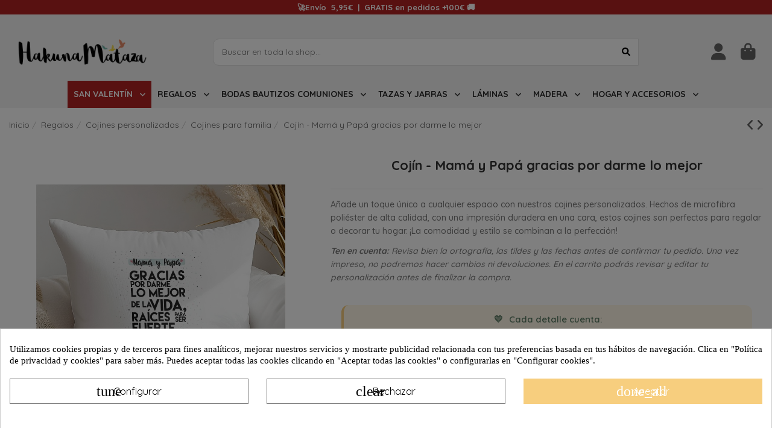

--- FILE ---
content_type: text/html; charset=utf-8
request_url: https://www.hakunamataza.com/cojines-para-familia/cojin-mama-y-papa-gracias-por-darme-lo-mejor
body_size: 29773
content:
<!doctype html><html lang="es"><head><meta charset="utf-8"><meta http-equiv="x-ua-compatible" content="ie=edge"><title>Cojín - Mamá y Papá gracias por darme lo mejor</title><meta name="description" content="Añade un toque único a cualquier espacio con nuestros cojines personalizados. Hechos de microfibra poliéster de alta calidad, con una impresión duradera en una cara, estos cojines son perfectos para regalar o decorar tu hogar. ¡La comodidad y estilo se combinan a la perfección!Ten en cuenta: Revisa bien la ortografía, las tildes y las fechas antes de confirmar tu pedido. Una vez impreso, no podremos hacer cambios ni devoluciones. En el carrito podrás revisar y editar tu personalización antes de finalizar la compra."><meta name="keywords" content="cuadro,impresión,impresiónsobrerígidos,rígidos,photocall,boda,facebook,instagram,youtube,forex,cartonpluma,cartonprensado,laminas,banner"><meta name='cookiesplus-added' content='true'><script data-keepinline='true' data-cfasync='false'>let cookiesplusCookieValue=null;if(window.cookiesplus_debug){debugger;}
for(let cookie of document.cookie.split(';')){let[cookieName,value]=cookie.trim().split('=');if(cookieName==='cookiesplus'){cookiesplusCookieValue=decodeURIComponent(value);break;}}
if(cookiesplusCookieValue===null){console.log('%ccookiesplus cookie doesn\'t exist','background: red; color: white');throw new Error('cookiesplus cookie not found');}
try{cookiesplusCookieValue=JSON.parse(cookiesplusCookieValue);}catch(e){console.error('Failed to parse cookiesplus cookie value',e);throw new Error('Invalid cookiesplus cookie value');}
const defaultConsents={'ad_storage':false,'ad_user_data':false,'ad_personalization':false,'analytics_storage':false,'functionality_storage':false,'personalization_storage':false,'security_storage':false,};Object.keys(defaultConsents).forEach(function(key){window[key]=false;});if(cookiesplusCookieValue&&cookiesplusCookieValue.consents){const cookiesplusConsents=Object.keys(cookiesplusCookieValue.consents).filter(v=>v.startsWith('cookiesplus-finality'));cookiesplusConsents.forEach(function(key){const consent_type=cookiesplusCookieValue.consent_mode?.[key]?.consent_type;if(typeof cookiesplusCookieValue.consents!=='undefined'&&typeof cookiesplusCookieValue.consents[key]!=='undefined'&&cookiesplusCookieValue.consents[key]==='on'&&consent_type){Object.entries(consent_type).forEach(([innerKey,value])=>{if(value){window[innerKey]=true;}});}});}
window.dataLayer=window.dataLayer||[];function gtag(){dataLayer.push(arguments);}
gtag('consent','default',{'ad_storage':'denied','ad_user_data':'denied','ad_personalization':'denied','analytics_storage':'denied','functionality_storage':'denied','personalization_storage':'denied','security_storage':'denied','wait_for_update':500});gtag('consent','update',{'ad_storage':window.ad_storage?'granted':'denied','ad_user_data':window.ad_user_data?'granted':'denied','ad_personalization':window.ad_personalization?'granted':'denied','analytics_storage':window.analytics_storage?'granted':'denied','functionality_storage':window.functionality_storage?'granted':'denied','personalization_storage':window.personalization_storage?'granted':'denied','security_storage':window.security_storage?'granted':'denied',});if(cookiesplusCookieValue.consent_mode){if(cookiesplusCookieValue.consent_mode['url_passthrough']!==undefined){gtag('set','url_passthrough',cookiesplusCookieValue.consent_mode['url_passthrough']);}
if(cookiesplusCookieValue.consent_mode['ads_data_redaction']!==undefined){gtag('set','ads_data_redaction',cookiesplusCookieValue.consent_mode['ads_data_redaction']);}}</script><meta name="robots" content="index,index"><link rel="canonical" href="https://www.hakunamataza.com/cojines-para-familia/cojin-mama-y-papa-gracias-por-darme-lo-mejor"> <script type="application/ld+json">{
    "@context": "https://schema.org",
    "@id": "#store-organization",
    "@type": "Organization",
    "name" : "Hakuna Mataza",
    "url" : "https://www.hakunamataza.com/",
  
      "logo": {
        "@type": "ImageObject",
        "url":"https://www.hakunamataza.com/img/logo-1761040030.jpg"
      }
      }</script> <script type="application/ld+json">{
    "@context": "https://schema.org",
    "@type": "WebPage",
    "isPartOf": {
      "@type": "WebSite",
      "url":  "https://www.hakunamataza.com/",
      "name": "Hakuna Mataza"
    },
    "name": "Cojín - Mamá y Papá gracias por darme lo mejor",
    "url":  "https://www.hakunamataza.com/cojines-para-familia/cojin-mama-y-papa-gracias-por-darme-lo-mejor"
  }</script> <script type="application/ld+json">{
      "@context": "https://schema.org",
      "@type": "BreadcrumbList",
      "itemListElement": [
                  {
            "@type": "ListItem",
            "position": 1,
            "name": "Inicio",
            "item": "https://www.hakunamataza.com/"
          },              {
            "@type": "ListItem",
            "position": 2,
            "name": "Regalos",
            "item": "https://www.hakunamataza.com/regalos"
          },              {
            "@type": "ListItem",
            "position": 3,
            "name": "Cojines personalizados",
            "item": "https://www.hakunamataza.com/cojines-personalizados"
          },              {
            "@type": "ListItem",
            "position": 4,
            "name": "Cojines para familia",
            "item": "https://www.hakunamataza.com/cojines-para-familia"
          },              {
            "@type": "ListItem",
            "position": 5,
            "name": "Cojín - Mamá y Papá gracias por darme lo mejor",
            "item": "https://www.hakunamataza.com/cojines-para-familia/cojin-mama-y-papa-gracias-por-darme-lo-mejor"
          }          ]
    }</script> <script type="application/ld+json">{
    "@context": "https://schema.org/",
    "@type": "Product",
    "@id": "#product-snippet-id",
    "name": "Cojín - Mamá y Papá gracias por darme lo mejor",
    "description": "Añade un toque único a cualquier espacio con nuestros cojines personalizados. Hechos de microfibra poliéster de alta calidad, con una impresión duradera en una cara, estos cojines son perfectos para regalar o decorar tu hogar. ¡La comodidad y estilo se combinan a la perfección!Ten en cuenta: Revisa bien la ortografía, las tildes y las fechas antes de confirmar tu pedido. Una vez impreso, no podremos hacer cambios ni devoluciones. En el carrito podrás revisar y editar tu personalización antes de finalizar la compra.",
    "category": "Cojines para familia",
    "image" :"https://www.hakunamataza.com/19162-home_default/cojin-mama-y-papa-gracias-por-darme-lo-mejor.jpg",    "sku": "CJF-034",
    "mpn": "CJF-034"
        ,
    "brand": {
      "@type": "Brand",
      "name": "Hakuna Mataza"
    }
            ,
    "weight": {
        "@context": "https://schema.org",
        "@type": "QuantitativeValue",
        "value": "0.500000",
        "unitCode": "kg"
    }
        ,
    "offers": {
      "@type": "Offer",
      "priceCurrency": "EUR",
      "name": "Cojín - Mamá y Papá gracias por darme lo mejor",
      "price": "25.95",
      "url": "https://www.hakunamataza.com/cojines-para-familia/cojin-mama-y-papa-gracias-por-darme-lo-mejor",
      "priceValidUntil": "2026-02-07",
              "image": ["https://www.hakunamataza.com/19162-thickbox_default/cojin-mama-y-papa-gracias-por-darme-lo-mejor.jpg"],
            "sku": "CJF-034",
      "mpn": "CJF-034",
                    "availability": "https://schema.org/InStock",
      "seller": {
        "@type": "Organization",
        "name": "Hakuna Mataza"
      }
    }
      }</script> <meta property="og:type" content="product"><meta property="og:url" content="https://www.hakunamataza.com/cojines-para-familia/cojin-mama-y-papa-gracias-por-darme-lo-mejor"><meta property="og:title" content="Cojín - Mamá y Papá gracias por darme lo mejor"><meta property="og:site_name" content="Hakuna Mataza"><meta property="og:description" content="Añade un toque único a cualquier espacio con nuestros cojines personalizados. Hechos de microfibra poliéster de alta calidad, con una impresión duradera en una cara, estos cojines son perfectos para regalar o decorar tu hogar. ¡La comodidad y estilo se combinan a la perfección!Ten en cuenta: Revisa bien la ortografía, las tildes y las fechas antes de confirmar tu pedido. Una vez impreso, no podremos hacer cambios ni devoluciones. En el carrito podrás revisar y editar tu personalización antes de finalizar la compra."><meta property="og:image" content="https://www.hakunamataza.com/19162-thickbox_default/cojin-mama-y-papa-gracias-por-darme-lo-mejor.jpg"><meta property="og:image:width" content="1100"><meta property="og:image:height" content="1422"><meta name="viewport" content="width=device-width, initial-scale=1"><meta name="theme-color" content="#ffffff"><meta name="msapplication-navbutton-color" content="#ffffff"><link rel="icon" type="image/vnd.microsoft.icon" href="https://www.hakunamataza.com/img/favicon.ico?1761040030"><link rel="shortcut icon" type="image/x-icon" href="https://www.hakunamataza.com/img/favicon.ico?1761040030"><link rel="stylesheet" href="https://www.hakunamataza.com/themes/warehouse/assets/cache/theme-80a55b9682.css" type="text/css" media="all"> <script>var AdvancedEmailGuardData = {"meta":{"isGDPREnabled":true,"isLegacyOPCEnabled":false,"isLegacyMAModuleEnabled":true,"validationError":null},"settings":{"recaptcha":{"type":"v2_inv","key":"6LfZWxgqAAAAACsluFNg_tz_P-NVdkN_AzFqDhzf","forms":{"contact_us":{"size":"normal","align":"offset","offset":3},"register":{"size":"normal","align":"center","offset":1},"newsletter":{"size":"normal","align":"center","offset":4}},"language":"shop","theme":"light","position":"bottomright","hidden":false,"deferred":false}},"context":{"ps":{"v17":true,"v17pc":true,"v17ch":true,"v16":false,"v161":false,"v15":false},"languageCode":"es","pageName":"product"},"trans":{"genericError":"Ha ocurrido un error, por favor, int\u00e9ntelo de nuevo."}};
        var C_P_CMS_PAGE = 0;
        var C_P_CONSENT_DOWNLOAD = "https:\/\/www.hakunamataza.com\/module\/cookiesplus\/front";
        var C_P_COOKIE_CONFIG = {"1":{"cookies":[{"name":"apc_popup_session"},{"name":"cookiesplus"},{"name":"laravel_session"},{"name":"PHP_SESSID"},{"name":"PrestaShop-#"},{"name":"rc::a"},{"name":"rc::c"}]},"3":{"cookies":[{"name":"collect"},{"name":"r\/collect"},{"name":"_ga"},{"name":"_gat"},{"name":"_gat_gtag_UA_*"},{"name":"_gd#"},{"name":"_gid"}],"consent_type":{"analytics_storage":"true"},"firingEvent":""},"4":{"cookies":[{"name":"ads\/ga-audiences"},{"name":"fr"},{"name":"NID"},{"name":"tr"},{"name":"_fbp"}],"consent_type":{"ad_storage":"true","ad_user_data":"true","ad_personalization":"true"},"firingEvent":"","fb":true}};
        var C_P_COOKIE_VALUE = "{}";
        var C_P_DATE = "2026-01-23 10:50:09";
        var C_P_DISPLAY_AGAIN = 0;
        var C_P_DOMAIN = ".hakunamataza.com";
        var C_P_EXPIRY = 365;
        var C_P_FINALITIES_COUNT = 4;
        var C_P_NOT_AVAILABLE_OUTSIDE_EU = 1;
        var C_P_OVERLAY = "1";
        var C_P_OVERLAY_OPACITY = "0.5";
        var C_P_REFRESH = 0;
        var ETS_ABANCART_BACKGROUND_COLOR = "#f7cd7e";
        var ETS_ABANCART_BROWSER_TAB_ENABLED = 1;
        var ETS_ABANCART_LINK_AJAX = "https:\/\/www.hakunamataza.com\/module\/ets_abandonedcart\/request";
        var ETS_ABANCART_PRODUCT_TOTAL = 0;
        var ETS_ABANCART_TEXT_COLOR = "#ffffff";
        var PLQD_SETQTY = false;
        var PS_COOKIE_SAMESITE = "Lax";
        var PS_COOKIE_SECURE = 1;
        var addToCartSelector = ".product-add-to-cart .add-to-cart";
        var always_load_content = false;
        var btPixel = {"btnAddToWishlist":".btn .btn-secondary .btn-lg .btn-iconic .btn-iqitwishlist-add .js-iqitwishlist-add","tagContent":{"sPixel":"220957691684594","aDynTags":{"content_type":{"label":"content_type","value":"product"},"content_ids":{"label":"content_ids","value":"1853"},"value":{"label":"value","value":25.95},"currency":{"label":"currency","value":"EUR"},"content_name":{"label":"content_name","value":"Coj\u00edn - Mam\u00e1 y Pap\u00e1 gracias por darme lo mejor"},"content_category":{"label":"content_category","value":"Cojines para familia"}},"sCR":"\n","aTrackingType":{"label":"tracking_type","value":"ViewContent"},"sJsObjName":"oPixelFacebook"},"tagContentApi":"YqThIP85jbAeqvEeY2pO6AWODVnNVF\/ErbP\/ReKQwInJ3DNt\/VWwd7roWTvGv4bKyhPKyvFJGy\/uWyQZyU0jXWFt+csHV9Nh8v1lVXrjYBoAhQ+HhH6mkc8CrdQm\/waaH4NrtpmahGBPh9ZZZFngAkaRqdAwofSJK\/txW1VBTR74T4L1TyoWrcphWhpG7SqCaF4hCNkIIdIP0dWAY1FkjAspadgwfh8Fzowfb2qMrsHykML3eBzil9NWGjgaWc6IU4S0+AP1D2Ec1ogHaLaE34NgzRNyeP8PIecQst\/yt11qX6Ln5lSNy5kIkeqJPZnBKlcNiJp77q8bhPTeBtvxzio0TfVIF5bdvQtyF51Vd6kpOSJHCzp5RBACfnIaHNKSmUhg488Zw74uVwUf7m9QZcoGzGsExBI0BQHgOWggNtZjANZMQ+eX5RiY7EY0phJW44nsjYC\/iyARamI+R+jPAxo1ZB1RShzDj+UdNEIjLQAi8JN+S7aZ2ItWZLMKzqAoaNlveSJQIiRp4dSy5w86QQqinfnC3c4WzZ6dF5U88eWeZr5chDBxhqhVtkpjNMhaT00p3ALYGVQIb+jAMttNa\/PiHA0PjazThy8X7m58gUbTmMvPzhQcO4nBYqcasJ267vgLBmEH4+E4OeACN\/RCvbZ3BhtiMdRk0iNzlGgf9oTWDCPdnrWooO4xoL8bihghmu44itvKjuDp\/\/ZumUAyQw==","ApiToken":"2be1e51247c9e841d6d9e274e554da93","pixel_id":"220957691684594","bUseConsent":"1","iConsentConsentLvl":0,"bConsentHtmlElement":".lgcookieslaw-accept-button","bConsentHtmlElementSecond":".lgcookieslaw-partial-accept-button","bUseAxeption":"0","token":"b5e98bc605b89441c8acf18c8a9541c3","ajaxUrl":"https:\/\/www.hakunamataza.com\/module\/facebookproductad\/ajax","external_id":0,"useAdvancedMatching":true,"advancedMatchingData":false,"eventId":"6745","fbdaSeparator":"v","pixelCurrency":"EUR","comboExport":"0","prefix":"","prefixLang":"","useConversionApi":"1","useApiForPageView":"0","currentPage":"product","id_order":false,"id_product_attribute":false};
        var char_limit = "El texto no puede tener m\u00e1s de 250 caracteres.";
        var customizationBoxSelector = ".wk-product-customization .card";
        var customizationFileFieldsSelector = ".product-customization-item .file-input";
        var customizationLoader = "#main";
        var customizationTextFieldsSelector = ".product-customization-item .product-message";
        var disabledCustomizationField = "0";
        var edit_cust_url = "https:\/\/www.hakunamataza.com\/module\/wkcustomizationtocart\/editcustomization";
        var elementorFrontendConfig = {"isEditMode":"","stretchedSectionContainer":"","instagramToken":"IGAAbZARo4NLDFBZAFpLOHJfWGFCcGN6SVlvREZA2cTc0WnhULUFTbTFmaUlJMnNib0x2T29jWFhfcmp4M2ZAHMmNVWVJ2aF9FS19MT3V5UTljd3JFb2s3ZA20wMU1RUUlPQUJTMDJEZAmtoeHh5Ry01ZA3VjQVB3","is_rtl":false,"ajax_csfr_token_url":"https:\/\/www.hakunamataza.com\/module\/iqitelementor\/Actions?process=handleCsfrToken&ajax=1"};
        var enter_value = "Completa este campo.";
        var etsSeoFo = {"currentController":"product","conf":{"removeId":true}};
        var hideSaveCustomization = true;
        var idProduct = 1853;
        var iqitTheme = {"rm_sticky":"up","rm_breakpoint":0,"op_preloader":"0","cart_style":"side","cart_confirmation":"modal","h_layout":"2","f_fixed":"","f_layout":"2","h_absolute":"0","h_sticky":"menu","hw_width":"inherit","mm_content":"desktop","hm_submenu_width":"default","h_search_type":"full","pl_lazyload":false,"pl_infinity":false,"pl_rollover":true,"pl_crsl_autoplay":false,"pl_slider_ld":4,"pl_slider_d":4,"pl_slider_t":3,"pl_slider_p":2,"pp_thumbs":"bottom","pp_zoom":"none","pp_image_layout":"carousel","pp_tabs":"tabh","pl_grid_qty":false};
        var iqitmegamenu = {"sticky":"false","containerSelector":"#wrapper > .container"};
        var isCustomizable = true;
        var isCustomizationSaved = false;
        var isProductInStock = true;
        var loaderPath = "\/modules\/wkcustomizationtocart\/views\/img";
        var loaderText = "Guardando...";
        var msgForRequiredFields = "No puede estar vac\u00edo";
        var no_file_selected = "Ning\u00fan archivo seleccionado.";
        var prestashop = {"cart":{"products":[],"totals":{"total":{"type":"total","label":"Total","amount":0,"value":"0,00\u00a0\u20ac"},"total_including_tax":{"type":"total","label":"Total (impuestos incl.)","amount":0,"value":"0,00\u00a0\u20ac"},"total_excluding_tax":{"type":"total","label":"Total (impuestos excl.)","amount":0,"value":"0,00\u00a0\u20ac"}},"subtotals":{"products":{"type":"products","label":"Subtotal","amount":0,"value":"0,00\u00a0\u20ac"},"discounts":null,"shipping":{"type":"shipping","label":"Transporte","amount":0,"value":""},"tax":null},"products_count":0,"summary_string":"0 art\u00edculos","vouchers":{"allowed":1,"added":[]},"discounts":[],"minimalPurchase":1,"minimalPurchaseRequired":"Se necesita una compra m\u00ednima total de 1,00\u00a0\u20ac (impuestos exc.) para validar su pedido. En este momento el valor total de su carrito es de 0,00\u00a0\u20ac (impuestos exc.)."},"currency":{"id":1,"name":"Euro","iso_code":"EUR","iso_code_num":"978","sign":"\u20ac"},"customer":{"lastname":null,"firstname":null,"email":null,"birthday":null,"newsletter":null,"newsletter_date_add":null,"optin":null,"website":null,"company":null,"siret":null,"ape":null,"is_logged":false,"gender":{"type":null,"name":null},"addresses":[]},"language":{"name":"Espa\u00f1ol (Spanish)","iso_code":"es","locale":"es-ES","language_code":"es-es","is_rtl":"0","date_format_lite":"d\/m\/Y","date_format_full":"d\/m\/Y H:i:s","id":1},"page":{"title":"","canonical":"https:\/\/www.hakunamataza.com\/cojines-para-familia\/cojin-mama-y-papa-gracias-por-darme-lo-mejor","meta":{"title":"Coj\u00edn - Mam\u00e1 y Pap\u00e1 gracias por darme lo mejor","description":"Coj\u00edn personalizado para regalar a tu madre y padre que siempre dan lo mejor de la vida, para verte muy, muy feliz.","keywords":"cuadro,impresi\u00f3n,impresi\u00f3nsobrer\u00edgidos,r\u00edgidos,photocall,boda,facebook,instagram,youtube,forex,cartonpluma,cartonprensado,laminas,banner","robots":"index"},"page_name":"product","body_classes":{"lang-es":true,"lang-rtl":false,"country-ES":true,"currency-EUR":true,"layout-full-width":true,"page-product":true,"tax-display-disabled":true,"product-id-1853":true,"product-Coj\u00edn - Mam\u00e1 y Pap\u00e1 gracias por darme lo mejor":true,"product-id-category-119":true,"product-id-manufacturer-0":true,"product-id-supplier-0":true,"product-available-for-order":true,"product-customizable":true},"admin_notifications":[]},"shop":{"name":"Hakuna Mataza","logo":"https:\/\/www.hakunamataza.com\/img\/logo-1761040030.jpg","stores_icon":"https:\/\/www.hakunamataza.com\/img\/hakuna-mataza-logo_stores-1494514175.gif","favicon":"https:\/\/www.hakunamataza.com\/img\/favicon.ico"},"urls":{"base_url":"https:\/\/www.hakunamataza.com\/","current_url":"https:\/\/www.hakunamataza.com\/cojines-para-familia\/cojin-mama-y-papa-gracias-por-darme-lo-mejor","shop_domain_url":"https:\/\/www.hakunamataza.com","img_ps_url":"https:\/\/www.hakunamataza.com\/img\/","img_cat_url":"https:\/\/www.hakunamataza.com\/img\/c\/","img_lang_url":"https:\/\/www.hakunamataza.com\/img\/l\/","img_prod_url":"https:\/\/www.hakunamataza.com\/img\/p\/","img_manu_url":"https:\/\/www.hakunamataza.com\/img\/m\/","img_sup_url":"https:\/\/www.hakunamataza.com\/img\/su\/","img_ship_url":"https:\/\/www.hakunamataza.com\/img\/s\/","img_store_url":"https:\/\/www.hakunamataza.com\/img\/st\/","img_col_url":"https:\/\/www.hakunamataza.com\/img\/co\/","img_url":"https:\/\/www.hakunamataza.com\/themes\/warehouse\/assets\/img\/","css_url":"https:\/\/www.hakunamataza.com\/themes\/warehouse\/assets\/css\/","js_url":"https:\/\/www.hakunamataza.com\/themes\/warehouse\/assets\/js\/","pic_url":"https:\/\/www.hakunamataza.com\/upload\/","pages":{"address":"https:\/\/www.hakunamataza.com\/direccion","addresses":"https:\/\/www.hakunamataza.com\/direcciones","authentication":"https:\/\/www.hakunamataza.com\/inicio-sesion","cart":"https:\/\/www.hakunamataza.com\/carrito","category":"https:\/\/www.hakunamataza.com\/index.php?controller=category","cms":"https:\/\/www.hakunamataza.com\/index.php?controller=cms","contact":"https:\/\/www.hakunamataza.com\/contacto","discount":"https:\/\/www.hakunamataza.com\/cupones","guest_tracking":"https:\/\/www.hakunamataza.com\/seguimiento-cliente-no-registrado","history":"https:\/\/www.hakunamataza.com\/historial-de-pedidos","identity":"https:\/\/www.hakunamataza.com\/datos-personales","index":"https:\/\/www.hakunamataza.com\/","my_account":"https:\/\/www.hakunamataza.com\/mi-cuenta","order_confirmation":"https:\/\/www.hakunamataza.com\/confirmacion-pedido","order_detail":"https:\/\/www.hakunamataza.com\/index.php?controller=order-detail","order_follow":"https:\/\/www.hakunamataza.com\/devolucion-de-productos","order":"https:\/\/www.hakunamataza.com\/pedido","order_return":"https:\/\/www.hakunamataza.com\/index.php?controller=order-return","order_slip":"https:\/\/www.hakunamataza.com\/vales","pagenotfound":"https:\/\/www.hakunamataza.com\/pagina-no-encontrada","password":"https:\/\/www.hakunamataza.com\/recuperacion-contrasena","pdf_invoice":"https:\/\/www.hakunamataza.com\/index.php?controller=pdf-invoice","pdf_order_return":"https:\/\/www.hakunamataza.com\/index.php?controller=pdf-order-return","pdf_order_slip":"https:\/\/www.hakunamataza.com\/index.php?controller=pdf-order-slip","prices_drop":"https:\/\/www.hakunamataza.com\/descuentos","product":"https:\/\/www.hakunamataza.com\/index.php?controller=product","search":"https:\/\/www.hakunamataza.com\/buscar","sitemap":"https:\/\/www.hakunamataza.com\/mapa-web","stores":"https:\/\/www.hakunamataza.com\/tiendas","supplier":"https:\/\/www.hakunamataza.com\/proveedor","register":"https:\/\/www.hakunamataza.com\/inicio-sesion?create_account=1","order_login":"https:\/\/www.hakunamataza.com\/pedido?login=1"},"alternative_langs":[],"theme_assets":"\/themes\/warehouse\/assets\/","actions":{"logout":"https:\/\/www.hakunamataza.com\/?mylogout="},"no_picture_image":{"bySize":{"hsma_default":{"url":"https:\/\/www.hakunamataza.com\/img\/p\/es-default-hsma_default.jpg","width":55,"height":55},"small_default":{"url":"https:\/\/www.hakunamataza.com\/img\/p\/es-default-small_default.jpg","width":98,"height":98},"cart_default":{"url":"https:\/\/www.hakunamataza.com\/img\/p\/es-default-cart_default.jpg","width":125,"height":125},"medium_default":{"url":"https:\/\/www.hakunamataza.com\/img\/p\/es-default-medium_default.jpg","width":452,"height":452},"home_default":{"url":"https:\/\/www.hakunamataza.com\/img\/p\/es-default-home_default.jpg","width":820,"height":820},"large_default":{"url":"https:\/\/www.hakunamataza.com\/img\/p\/es-default-large_default.jpg","width":1000,"height":1000},"thickbox_default":{"url":"https:\/\/www.hakunamataza.com\/img\/p\/es-default-thickbox_default.jpg","width":1100,"height":1422}},"small":{"url":"https:\/\/www.hakunamataza.com\/img\/p\/es-default-hsma_default.jpg","width":55,"height":55},"medium":{"url":"https:\/\/www.hakunamataza.com\/img\/p\/es-default-medium_default.jpg","width":452,"height":452},"large":{"url":"https:\/\/www.hakunamataza.com\/img\/p\/es-default-thickbox_default.jpg","width":1100,"height":1422},"legend":""}},"configuration":{"display_taxes_label":false,"display_prices_tax_incl":true,"is_catalog":false,"show_prices":true,"opt_in":{"partner":false},"quantity_discount":{"type":"discount","label":"Descuento unitario"},"voucher_enabled":1,"return_enabled":0},"field_required":[],"breadcrumb":{"links":[{"title":"Inicio","url":"https:\/\/www.hakunamataza.com\/"},{"title":"Regalos","url":"https:\/\/www.hakunamataza.com\/regalos"},{"title":"Cojines personalizados","url":"https:\/\/www.hakunamataza.com\/cojines-personalizados"},{"title":"Cojines para familia","url":"https:\/\/www.hakunamataza.com\/cojines-para-familia"},{"title":"Coj\u00edn - Mam\u00e1 y Pap\u00e1 gracias por darme lo mejor","url":"https:\/\/www.hakunamataza.com\/cojines-para-familia\/cojin-mama-y-papa-gracias-por-darme-lo-mejor"}],"count":5},"link":{"protocol_link":"https:\/\/","protocol_content":"https:\/\/"},"time":1769161809,"static_token":"b5e98bc605b89441c8acf18c8a9541c3","token":"7e2b512e90e327bf7280f71d68cdf080","debug":false};
        var psemailsubscription_subscription = "https:\/\/www.hakunamataza.com\/module\/ps_emailsubscription\/subscription";
        var psr_icon_color = "#9DCEDE";
        var requiredCustomizationFields = true;
        var saveCustomizationLink = "https:\/\/www.hakunamataza.com\/index.php?controller=product";
        var saveCustomizationSelector = ".wk-product-customization button[name=\"submitCustomizedData\"]";
        var select_file = "Seleccione un archivo de imagen.";
        var ssIsCeInstalled = false;
        var valid_file = "Seleccione un archivo de imagen v\u00e1lido.";
        var valid_value = "Por favor ingrese una cifra v\u00e1lida.";
        var wk_cust_token = "b5e98bc605b89441c8acf18c8a9541c3";
        var wk_file_wrongextn = "Archivo con extensi\u00f3n incorrecta.";
        var wk_req_error = "Por favor llene los campos requeridos.";</script> <script type="text/javascript">var sp_link_base ='https://www.hakunamataza.com';</script> <style></style> <script type="text/javascript">function renderDataAjax(jsonData)
{
    for (var key in jsonData) {
	    if(key=='java_script')
        {
            $('body').append(jsonData[key]);
        }
        else
            if($('#ets_speed_dy_'+key).length)
            {
                if($('#ets_speed_dy_'+key+' #layer_cart').length)
                {
                    $('#ets_speed_dy_'+key).before($('#ets_speed_dy_'+key+' #layer_cart').clone());
                    $('#ets_speed_dy_'+key+' #layer_cart').remove();
                    $('#layer_cart').before('<div class="layer_cart_overlay"></div>');
                }
                $('.ets_speed_dynamic_hook[id="ets_speed_dy_'+key+'"]').replaceWith(jsonData[key]);
            }
              
    }
    if($('#header .shopping_cart').length && $('#header .cart_block').length)
    {
        var shopping_cart = new HoverWatcher('#header .shopping_cart');
        var cart_block = new HoverWatcher('#header .cart_block');
        $("#header .shopping_cart a:first").hover(
    		function(){
    			if (ajaxCart.nb_total_products > 0 || parseInt($('.ajax_cart_quantity').html()) > 0)
    				$("#header .cart_block").stop(true, true).slideDown(450);
    		},
    		function(){
    			setTimeout(function(){
    				if (!shopping_cart.isHoveringOver() && !cart_block.isHoveringOver())
    					$("#header .cart_block").stop(true, true).slideUp(450);
    			}, 200);
    		}
    	);
    }
    if(typeof jsonData.custom_js!== undefined && jsonData.custom_js)
        $('head').append('<script src="'+sp_link_base+'/modules/ets_superspeed/views/js/script_custom.js">');
}</script> <style>.layered_filter_ul .radio,.layered_filter_ul .checkbox {
    display: inline-block;
}
.ets_speed_dynamic_hook .cart-products-count{
    display:none!important;
}
.ets_speed_dynamic_hook .ajax_cart_quantity ,.ets_speed_dynamic_hook .ajax_cart_product_txt,.ets_speed_dynamic_hook .ajax_cart_product_txt_s{
    display:none!important;
}
.ets_speed_dynamic_hook .shopping_cart > a:first-child:after {
    display:none!important;
}</style> <script id="js-rcpgtm-config" type="application/json">{"bing":{"tracking_id":"","feed":{"id_product_prefix":"","id_product_source_key":"id_product","id_variant_prefix":"","id_variant_source_key":"id_attribute"}},"context":{"browser":{"device_type":1},"localization":{"id_country":6,"country_code":"ES","id_currency":1,"currency_code":"EUR","id_lang":1,"lang_code":"es"},"page":{"controller_name":"product","products_per_page":18,"category":[],"search_term":""},"shop":{"id_shop":1,"shop_name":"Hakuna Mataza","base_dir":"https:\/\/www.hakunamataza.com\/"},"tracking_module":{"module_name":"rcpgtagmanager","module_version":"4.4.5","checkout_module":{"module":"default","controller":"order"},"service_version":"1","token":"40f09f2db128c1fcbd2d24c280acfecc"},"user":[]},"criteo":{"tracking_id":"","feed":{"id_product_prefix":"","id_product_source_key":"id_product","id_variant_prefix":"","id_variant_source_key":"id_attribute"}},"facebook":{"tracking_id":"220957691684594","feed":{"id_product_prefix":"","id_product_source_key":"id_product","id_variant_prefix":"","id_variant_source_key":"id_attribute"}},"ga4":{"tracking_id":"G-NHKMDN7E95","server_container_url":"","is_url_passthrough":false,"is_data_import":true},"gads":{"tracking_id":"","merchant_id":"","conversion_labels":{"create_account":"","product_view":"","add_to_cart":"","begin_checkout":"","purchase":""},"is_custom_remarketing":false},"gtm":{"tracking_id":"GTM-MV3ZQ4ZW","is_internal_traffic":false,"script_url":"https:\/\/www.googletagmanager.com\/gtm.js","data_layer_name":"dataLayer","id_parameter":"id","override_tracking_id":""},"google_feed":{"id_product_prefix":"","id_product_source_key":"id_product","id_variant_prefix":"","id_variant_source_key":"id_attribute"},"kelkoo":{"tracking_list":[],"feed":{"id_product_prefix":"","id_product_source_key":"id_product","id_variant_prefix":"","id_variant_source_key":"id_attribute"}},"pinterest":{"tracking_id":"","feed":{"id_product_prefix":"","id_product_source_key":"id_product","id_variant_prefix":"","id_variant_source_key":"id_attribute"}},"tiktok":{"tracking_id":"","feed":{"id_product_prefix":"","id_product_source_key":"id_product","id_variant_prefix":"","id_variant_source_key":"id_attribute"}},"twitter":{"tracking_id":"","events":{"add_to_cart_id":"","payment_info_id":"","checkout_initiated_id":"","product_view_id":"","lead_id":"","purchase_id":"","search_id":""},"feed":{"id_product_prefix":"","id_product_source_key":"id_product","id_variant_prefix":"","id_variant_source_key":"id_attribute"}}}</script> <script type="text/javascript" data-keepinline="true" data-cfasync="false">const rcpgtm_config = document.getElementById('js-rcpgtm-config') ?
                JSON.parse(document.getElementById('js-rcpgtm-config').textContent) :
                {}
            ;

            if (typeof rcpgtm_config === 'object' && rcpgtm_config.gtm?.tracking_id && rcpgtm_config.context?.browser) {
                rcpgtm_config.context.browser.user_agent = navigator.userAgent;
                rcpgtm_config.context.browser.navigator_lang = navigator.language || navigator.userLanguage;
                rcpgtm_config.context.browser.fingerprint = JSON.parse(window.localStorage.getItem('RCFingerprint'))?.value || window.crypto.randomUUID();
                rcpgtm_config.context.page.fingerprint = window.crypto.randomUUID();
                document.getElementById('js-rcpgtm-config').textContent = JSON.stringify(rcpgtm_config);

                window[rcpgtm_config.gtm.data_layer_name] = window[rcpgtm_config.gtm.data_layer_name] || [];

                const data_init = {
                    config: (({ gtm, context, ...rest }) => rest)(rcpgtm_config),
                    context: {
                        browser: {
                            ...rcpgtm_config.context.browser,
                            is_internal_traffic: rcpgtm_config.gtm.is_internal_traffic
                        },
                        page: (({ products_per_page, ...rest }) => rest)(rcpgtm_config.context.page),
                        localization: rcpgtm_config.context.localization,
                        shop: rcpgtm_config.context.shop,
                        user: rcpgtm_config.context.user,
                    },
                };

                window[rcpgtm_config.gtm.data_layer_name].push(data_init);

                (function(w,d,s,l,u,p,i){
                    w[l]=w[l]||[];w[l].push({'gtm.start': new Date().getTime(),event:'gtm.js'});
                    var f=d.getElementsByTagName(s)[0],j=d.createElement(s),dl=l!='dataLayer'?'&l='+l:'';
                    j.async=true;
                    j.src=u+'?'+p+'='+i+dl;
                    f.parentNode.insertBefore(j,f);
                })(window, document, 'script', rcpgtm_config.gtm.data_layer_name, rcpgtm_config.gtm.script_url, rcpgtm_config.gtm.id_parameter, rcpgtm_config.gtm.override_tracking_id || rcpgtm_config.gtm.tracking_id);
            }</script> <style>div#cookiesplus-modal,#cookiesplus-modal>div,#cookiesplus-modal p{background-color:#fff !important}#cookiesplus-modal>div,#cookiesplus-modal p{color:#000 !important}#cookiesplus-modal button.cookiesplus-accept,#cookiesplus-modal button.cookiesplus-accept-encourage{background-color:#f7ce7e}#cookiesplus-modal button.cookiesplus-accept,#cookiesplus-modal button.cookiesplus-accept-encourage{border:1px solid #f7ce7e}#cookiesplus-modal button.cookiesplus-accept,#cookiesplus-modal button.cookiesplus-accept-encourage{color:#fff}#cookiesplus-modal button.cookiesplus-accept,#cookiesplus-modal button.cookiesplus-accept-encourage{font-size:16px}#cookiesplus-modal button.cookiesplus-more-information{background-color:#fff}#cookiesplus-modal button.cookiesplus-more-information{border:1px solid #7a7a7a}#cookiesplus-modal button.cookiesplus-more-information{color:#000}#cookiesplus-modal button.cookiesplus-more-information{font-size:16px}#cookiesplus-modal button.cookiesplus-reject,#cookiesplus-modal button.cookiesplus-reject-encourage{background-color:#fff}#cookiesplus-modal button.cookiesplus-reject,#cookiesplus-modal button.cookiesplus-reject-encourage{border:1px solid #7a7a7a}#cookiesplus-modal button.cookiesplus-reject,#cookiesplus-modal button.cookiesplus-reject-encourage{color:#000}#cookiesplus-modal button.cookiesplus-reject,#cookiesplus-modal button.cookiesplus-reject-encourage{font-size:16px}#cookiesplus-modal button.cookiesplus-save:not([disabled]){background-color:#fff}#cookiesplus-modal button.cookiesplus-save:not([disabled]){border:1px solid #7a7a7a}#cookiesplus-modal button.cookiesplus-save:not([disabled]){color:#000}#cookiesplus-modal button.cookiesplus-save{font-size:16px}#cookiesplus-tab{bottom:0;left:0;background-color:#fff;color:#323d3f}</style><div class="hotinfo_top" align="center" style="text-align:center; background:#B22222; border-top:px solid #B22222;"><table style="width:100%; height:3px; text-align:center;"><td><div style="padding-top: 1px; padding-right: 1px; padding-bottom: 1px; text-align: center; font-size: 16px; font-weight: bold; font-family: Quicksand, sans-serif;"><span style="color: #ffffff; font-size: 10pt;">🚀Env&iacute;o&nbsp; 5,95&euro;&nbsp; |&nbsp; GRATIS en pedidos +100&euro; 🚚</span></div></td></table></div><script src="https://www.paypal.com/sdk/js?client-id=ARV9_9utxHHbqipXUSeenXexob8JdQz0u0TFA6_bDF9yCde2QJMjnITy8ZHDXCuljihD5SWTyHB4Sn7N&currency=EUR&components=messages,buttons&enable-funding=paylater"></script> <meta property="og:type" content="product"><meta property="og:url" content="https://www.hakunamataza.com/cojines-para-familia/cojin-mama-y-papa-gracias-por-darme-lo-mejor"><meta property="og:title" content="Cojín - Mamá y Papá gracias por darme lo mejor"><meta property="og:site_name" content="Hakuna Mataza"><meta property="og:description" content="Añade un toque único a cualquier espacio con nuestros cojines personalizados. Hechos de microfibra poliéster de alta calidad, con una impresión duradera en una cara, estos cojines son perfectos para regalar o decorar tu hogar. ¡La comodidad y estilo se combinan a la perfección!Ten en cuenta: Revisa bien la ortografía, las tildes y las fechas antes de confirmar tu pedido. Una vez impreso, no podremos hacer cambios ni devoluciones. En el carrito podrás revisar y editar tu personalización antes de finalizar la compra."><meta property="og:image" content="https://www.hakunamataza.com/19162-large_default/cojin-mama-y-papa-gracias-por-darme-lo-mejor.jpg"><meta property="product:pretax_price:amount" content="21.446281"><meta property="product:pretax_price:currency" content="EUR"><meta property="product:price:amount" content="25.95"><meta property="product:price:currency" content="EUR"><meta property="product:weight:value" content="0.500000"><meta property="product:weight:units" content="kg"><meta name="twitter:title" content="Cojín - Mamá y Papá gracias por darme lo mejor"><meta name="twitter:description" content="Añade un toque único a cualquier espacio con nuestros cojines personalizados. Hechos de microfibra poliéster de alta calidad, con una impresión duradera en una cara, estos cojines son perfectos para regalar o decorar tu hogar. ¡La comodidad y estilo se combinan a la perfección!Ten en cuenta: Revisa bien la ortografía, las tildes y las fechas antes de confirmar tu pedido. Una vez impreso, no podremos hacer cambios ni devoluciones. En el carrito podrás revisar y editar tu personalización antes de finalizar la compra."><meta name="twitter:image" content="https://www.hakunamataza.com/19162-large_default/cojin-mama-y-papa-gracias-por-darme-lo-mejor.jpg"><meta name="twitter:card" content="summary_large_image"> <script type='application/ld+json' class='ets-seo-schema-graph--main'>{"@context":"https://schema.org","@graph":[{"@type":"WebSite","@id":"https://www.hakunamataza.com/#website","url":"https://www.hakunamataza.com/","name":"Hakuna Mataza","potentialAction":{"@type":"SearchAction","target":"https://www.hakunamataza.com/search?s={search_term_string}","query-input":"required name=search_term_string"}},{"@type":"Organization","@id":"https://www.hakunamataza.com/#organization","name":"Hakuna Mataza","url":"https://www.hakunamataza.com/","sameAs":["https://www.facebook.com/hakunamatazas","https://www.instagram.com/hakunamataza/","https://www.pinterest.es/hakunamataza/"],"logo":{"@type":"ImageObject","@id":"https://www.hakunamataza.com/#logo","url":"https://www.hakunamataza.com/img/social/170982510799789.png","caption":"Hakuna Mataza"},"image":{"@id":"https://www.hakunamataza.com/#logo"}},{"@type":"BreadcrumbList","@id":"https://www.hakunamataza.com/#breadcrumb","itemListElement":[{"@type":"ListItem","position":1,"item":{"@type":"WebPage","name":"Home","@id":"https://www.hakunamataza.com/","url":"https://www.hakunamataza.com/"}},{"@type":"ListItem","position":2,"item":{"@type":"WebPage","name":"Cojines para familia","@id":"https://www.hakunamataza.com/cojines-para-familia","url":"https://www.hakunamataza.com/cojines-para-familia"}},{"@type":"ListItem","position":3,"item":{"@type":"WebPage","name":"Coj\u00edn - Mam\u00e1 y Pap\u00e1 gracias por darme lo mejor","@id":"https://www.hakunamataza.com/cojines-para-familia/cojin-mama-y-papa-gracias-por-darme-lo-mejor","url":"https://www.hakunamataza.com/cojines-para-familia/cojin-mama-y-papa-gracias-por-darme-lo-mejor"}}]}]}</script> <link href="https://cdnjs.cloudflare.com/ajax/libs/font-awesome/6.0.0-beta3/css/all.min.css" rel="stylesheet"> <script id="mcjs">!function(c,h,i,m,p){m=c.createElement(h),p=c.getElementsByTagName(h)[0],m.async=1,m.src=i,p.parentNode.insertBefore(m,p)}(document,"script","https://chimpstatic.com/mcjs-connected/js/users/515739d218c38ae7fce6bbf95/85077c3ec6ed59310e3e9ae58.js");</script> </head><body id="product" class="lang-es country-es currency-eur layout-full-width page-product tax-display-disabled product-id-1853 product-cojin-mama-y-papa-gracias-por-darme-lo-mejor product-id-category-119 product-id-manufacturer-0 product-id-supplier-0 product-available-for-order product-customizable body-desktop-header-style-w-2 customer-not-logged"><main id="main-page-content" ><header id="header" class="desktop-header-style-w-2"><div class="header-banner"></div><nav class="header-nav"><div class="container"><div class="row justify-content-between"><div class="col col-auto col-md left-nav"><div class="d-inline-block"><ul class="social-links _topbar" itemscope itemtype="https://schema.org/Organization" itemid="#store-organization"><li class="facebook"><a itemprop="sameAs" href="https://www.facebook.com/hakunamatazas" target="_blank" rel="noreferrer noopener"><i class="fa-brands fa-facebook fa-fw" aria-hidden="true"></i></a></li><li class="instagram"><a itemprop="sameAs" href="https://www.instagram.com/hakunamataza/" target="_blank" rel="noreferrer noopener"><i class="fa-brands fa-instagram" aria-hidden="true"></i></a></li><li class="pinterest"><a itemprop="sameAs" href="https://www.pinterest.es/hakunamataza/" target="_blank" rel="noreferrer noopener"><i class="fa-brands fa-pinterest fa-fw" aria-hidden="true"></i></a></li></ul></div></div><div class="col col-auto center-nav text-center"></div><div class="col col-auto col-md right-nav text-right"></div></div></div> </nav><div id="desktop-header" class="desktop-header-style-2"><div class="header-top"><div id="desktop-header-container" class="container"><div class="row align-items-center"><div class="col col-auto col-header-left"><div id="desktop_logo"> <a href="https://www.hakunamataza.com/"> <img class="logo img-fluid" src="https://www.hakunamataza.com/img/logo-1761040030.jpg" srcset="/img/cms/FAVICON HM.png 2x" alt="Hakuna Mataza" width="1920" height="400" > </a></div></div><div class="col col-header-center"><div id="search_widget" class="search-widget" data-search-controller-url="https://www.hakunamataza.com/module/iqitsearch/searchiqit"><form method="get" action="https://www.hakunamataza.com/module/iqitsearch/searchiqit"><div class="input-group"> <input type="text" name="s" value="" data-all-text="Mostrar todos los resultados" data-blog-text="Blog post" data-product-text="Producto" data-brands-text="Marca" autocomplete="off" autocorrect="off" autocapitalize="off" spellcheck="false" placeholder="Buscar en toda la shop..." class="form-control form-search-control" /> <button type="submit" class="search-btn"> <i class="fa fa-search"></i> </button></div></form></div></div><div class="col col-auto col-header-right"><div class="row no-gutters justify-content-end"><div id="header-user-btn" class="col col-auto header-btn-w header-user-btn-w"> <a href="https://www.hakunamataza.com/mi-cuenta" title="Accede a tu cuenta de cliente" rel="nofollow" class="header-btn header-user-btn"> <i class="fa fa-user fa-fw icon" aria-hidden="true"></i> <span class="title">Iniciar sesión</span> </a></div><div id="ps-shoppingcart-wrapper" class="col col-auto"><div id="ps-shoppingcart" class="header-btn-w header-cart-btn-w ps-shoppingcart side-cart"><div id="blockcart" class="blockcart cart-preview" data-refresh-url="//www.hakunamataza.com/module/ps_shoppingcart/ajax"> <a id="cart-toogle" class="cart-toogle header-btn header-cart-btn" data-toggle="dropdown" data-display="static"> <i class="fa fa-shopping-bag fa-fw icon" aria-hidden="true"><span class="cart-products-count-btn d-none">0</span></i> <span class="info-wrapper"> <span class="title">Carrito</span> <span class="cart-toggle-details"> <span class="text-faded cart-separator"> / </span> Empty </span> </span> </a><div id="_desktop_blockcart-content" class="dropdown-menu-custom dropdown-menu"><div id="blockcart-content" class="blockcart-content"><div class="cart-title"> <span class="modal-title">Carrito</span> <button type="button" id="js-cart-close" class="close"> <span>×</span> </button><hr></div> <span class="no-items">No hay nada en tu carrito</span></div></div></div></div></div></div></div><div class="col-12"><div class="row"></div></div></div></div></div><div class="container iqit-megamenu-container"><div id="iqitmegamenu-wrapper" class="iqitmegamenu-wrapper iqitmegamenu-all"><div class="container container-iqitmegamenu"><div id="iqitmegamenu-horizontal" class="iqitmegamenu clearfix" role="navigation"> <nav id="cbp-hrmenu" class="cbp-hrmenu cbp-horizontal cbp-hrsub-narrow"><ul><li id="cbp-hrmenu-tab-21" class="cbp-hrmenu-tab cbp-hrmenu-tab-21 cbp-has-submeu"> <a role="button" class="cbp-empty-mlink nav-link"><span class="cbp-tab-title"> SAN VALENTÍN <i class="fa fa-angle-down cbp-submenu-aindicator"></i></span> </a><div class="cbp-hrsub col-2"><div class="cbp-hrsub-inner"><div class="container iqitmegamenu-submenu-container"><div class="row menu_row menu-element first_rows menu-element-id-4"><div class="col-12 cbp-menu-column cbp-menu-element menu-element-id-7 "><div class="cbp-menu-column-inner"><div class="contenedor-flex"><div class="cbp-row hm-megamenu-fullwidth"><div class="cbp-column hm-megamenu-fullwidth-col"><a href="https://www.hakunamataza.com/san-valentin" class="ver-todas-categorias">VER TODO SAN VALENTÍN</a></div></div></div><div id="gtx-trans" style="position: absolute; left: 112px; top: -20px;"><div class="gtx-trans-icon"></div></div></div></div><div class="col-12 cbp-menu-column cbp-menu-element menu-element-id-6 "><div class="cbp-menu-column-inner"><div class="row cbp-categories-row"><div class="col-12"><div class="cbp-category-link-w"><a href="https://www.hakunamataza.com/tazas-san-valentin" class="cbp-column-title nav-link cbp-category-title">Tazas San Valentín</a></div></div><div class="col-12"><div class="cbp-category-link-w"><a href="https://www.hakunamataza.com/laminas-san-valentin" class="cbp-column-title nav-link cbp-category-title">Láminas San Valentín</a></div></div><div class="col-12"><div class="cbp-category-link-w"><a href="https://www.hakunamataza.com/cojines-san-valentin" class="cbp-column-title nav-link cbp-category-title">Cojines San Valentín</a></div></div><div class="col-12"><div class="cbp-category-link-w"><a href="https://www.hakunamataza.com/huchas-san-valentin" class="cbp-column-title nav-link cbp-category-title">Huchas San Valentín</a></div></div><div class="col-12"><div class="cbp-category-link-w"><a href="https://www.hakunamataza.com/portafotos-madera-san-valentin" class="cbp-column-title nav-link cbp-category-title">Portafotos madera San Valentín</a></div></div><div class="col-12"><div class="cbp-category-link-w"><a href="https://www.hakunamataza.com/hucha-de-madera-san-valentin" class="cbp-column-title nav-link cbp-category-title">Hucha de madera San Valentín</a></div></div><div class="col-12"><div class="cbp-category-link-w"><a href="https://www.hakunamataza.com/perchas-madera-san-valentin" class="cbp-column-title nav-link cbp-category-title">Perchas madera San Valentín</a></div></div><div class="col-12"><div class="cbp-category-link-w"><a href="https://www.hakunamataza.com/espejos-compactos-san-valentin" class="cbp-column-title nav-link cbp-category-title">Espejos compactos San Valentín</a></div></div><div class="col-12"><div class="cbp-category-link-w"><a href="https://www.hakunamataza.com/llaveros-san-valentin" class="cbp-column-title nav-link cbp-category-title">Llaveros San Valentín</a></div></div><div class="col-12"><div class="cbp-category-link-w"><a href="https://www.hakunamataza.com/marco-espejo-san-valentin" class="cbp-column-title nav-link cbp-category-title">Marco espejo San Valentín</a></div></div></div></div></div></div></div></div></div></li><li id="cbp-hrmenu-tab-43" class="cbp-hrmenu-tab cbp-hrmenu-tab-43 cbp-has-submeu"> <a role="button" class="cbp-empty-mlink nav-link"><span class="cbp-tab-title"> REGALOS <i class="fa fa-angle-down cbp-submenu-aindicator"></i></span> </a><div class="cbp-hrsub col-12"><div class="cbp-hrsub-inner"><div class="container iqitmegamenu-submenu-container"><div class="row menu_row menu-element first_rows menu-element-id-1"><div class="col-12 cbp-menu-column cbp-menu-element menu-element-id-6 "><div class="cbp-menu-column-inner"><div class="contenedor-flex"><div class="cbp-row hm-megamenu-fullwidth"><div class="cbp-column hm-megamenu-fullwidth-col"><a href="https://hakunamataza.com/regalos" class="ver-todas-categorias">VER TODOS LOS REGALOS</a></div></div></div></div></div><div class="col-3 cbp-menu-column cbp-menu-element menu-element-id-2 "><div class="cbp-menu-column-inner"><div class="cbp-products-big row "><div class="product-grid-menu col-12"><div class="product-miniature-container"><div class="product-image-container"><ul class="product-flags"></ul> <a class="product_img_link" href="https://www.hakunamataza.com/marcos-de-madera-dedicados/marco-de-madera-dedicado-personalizado-diseño-ramas" title="Marco de madera dedicado personalizado - Diseño ramas"> <img class="img-fluid" src="https://www.hakunamataza.com/20414-home_default/marco-de-madera-dedicado-personalizado-diseño-ramas.jpg" loading="lazy" alt="Marco de madera dedicado personalizado - Diseño ramas" width="820" height="820" /></a></div><h6 class="product-title"> <a href="https://www.hakunamataza.com/marcos-de-madera-dedicados/marco-de-madera-dedicado-personalizado-diseño-ramas">Marco de madera dedicado personalizado - Diseño ramas</a></h6><div class="product-price-and-shipping" > <span class="product-price">32,90&nbsp;€</span></div></div></div></div></div></div><div class="col-3 cbp-menu-column cbp-menu-element menu-element-id-3 "><div class="cbp-menu-column-inner"><div class="cbp-column hm-megamenu mobile-column" data-title="Por tipo de producto"><h4 class="cbp-column-title">Por tipo de producto</h4><ul class="cbp-links"><li><a href="https://hakunamataza.com/27-tazas-personalizadas">Tazas</a></li><li><a href="https://hakunamataza.com/150-jarras-de-cristal-personalizadas">Jarras</a></li><li><a href="https://hakunamataza.com/28-laminas-personalizadas">Láminas</a></li><li><a href="https://hakunamataza.com/216-marcos-dedicados">Marcos de madera dedicados</a></li><li><a href="https://hakunamataza.com/45-cojines-personalizados">Cojines</a></li><li><a href="https://hakunamataza.com/245-llaveros">Llaveros</a></li><li><a href="https://hakunamataza.com/145-huchas-de-madera-personalizadas">Huchas de madera</a></li><li><a href="https://hakunamataza.com/43-huchas-de-ceramica">Huchas de cerámica</a></li><li><a href="https://www.hakunamataza.com/espejos-compactos">Espejos compactos</a></li><li><a href="https://www.hakunamataza.com/estuches-personalizados">Estuches</a></li><li><a href="https://www.hakunamataza.com/joyero-personalizado">Joyeros</a></li></ul></div></div></div><div class="col-3 cbp-menu-column cbp-menu-element menu-element-id-4 "><div class="cbp-menu-column-inner"><div class="cbp-column hm-megamenu mobile-column" data-title="¿Para quién es?"><h4 class="cbp-column-title">¿Para quién es?</h4><ul class="cbp-links"><li><a href="https://hakunamataza.com/52-regalos-para-tu-pareja">Para tu pareja</a></li><li><a href="https://hakunamataza.com/113-regalos-para-mama-y-abuela">Para mamá y abuela</a></li><li><a href="https://hakunamataza.com/111-regalos-para-papa-y-abuelo">Para papá y abuelo</a></li><li><a href="https://hakunamataza.com/116-regalos-para-hermanos-as">Para hermanos/as</a></li><li><a href="https://hakunamataza.com/54-regalos-para-amigos">Para amigos</a></li><li><a href="https://hakunamataza.com/121-regalos-para-profesores">Para profesores</a></li><li><a href="https://hakunamataza.com/110-regalos-familia">Para la familia</a></li><li><a href="https://hakunamataza.com/107-regalos-para-casa">Para casa</a></li><li><a href="https://hakunamataza.com/108-regalos-profesiones">Para profesiones</a></li></ul></div></div></div><div class="col-3 cbp-menu-column cbp-menu-element menu-element-id-5 "><div class="cbp-menu-column-inner"><div class="cbp-column hm-megamenu mobile-column" data-title="¿No sabes qué regalar?"><h4 class="cbp-column-title">¿No sabes qué regalar?</h4><ul class="cbp-links"><li><a href="https://hakunamataza.com/60-regalos-motivacionales">Regalos motivacionales</a></li><li><a href="https://hakunamataza.com/213-sois-los-siguientes">“Sois los siguientes”</a></li><li><a href="https://hakunamataza.com/80-regalos-para-cumpleanos">Regalos para cumpleaños</a></li><li><a href="https://hakunamataza.com/219-regala-una-cancion">Regala una canción</a></li></ul></div></div></div></div></div></div></div></li><li id="cbp-hrmenu-tab-49" class="cbp-hrmenu-tab cbp-hrmenu-tab-49 cbp-has-submeu"> <a role="button" class="cbp-empty-mlink nav-link"><span class="cbp-tab-title"> BODAS BAUTIZOS COMUNIONES <i class="fa fa-angle-down cbp-submenu-aindicator"></i></span> </a><div class="cbp-hrsub col-12"><div class="cbp-hrsub-inner"><div class="container iqitmegamenu-submenu-container"><div class="row menu_row menu-element first_rows menu-element-id-1"><div class="col-3 cbp-menu-column cbp-menu-element menu-element-id-2 "><div class="cbp-menu-column-inner"><div class="cbp-products-big row "><div class="product-grid-menu col-12"><div class="product-miniature-container"><div class="product-image-container"><ul class="product-flags"></ul> <a class="product_img_link" href="https://www.hakunamataza.com/banner-de-bienvenida/banner-personalizado-minimalista" title="Banner personalizado - Minimalista"> <img class="img-fluid" src="https://www.hakunamataza.com/18364-home_default/banner-personalizado-minimalista.jpg" loading="lazy" alt="Banner personalizado - Minimalista" width="820" height="820" /></a></div><h6 class="product-title"> <a href="https://www.hakunamataza.com/banner-de-bienvenida/banner-personalizado-minimalista">Banner personalizado - Minimalista</a></h6><div class="product-price-and-shipping" > <span class="product-price">79,95&nbsp;€</span></div></div></div></div></div></div><div class="col-3 cbp-menu-column cbp-menu-element menu-element-id-3 "><div class="cbp-menu-column-inner"><div class="mobile-column" data-title="Bodas"><div class="cbp-column hm-megamenu"><h4 class="cbp-column-title">Bodas</h4><ul class="cbp-links"><li><a href="https://hakunamataza.com/51-regalos-para-bodas">Regalos para bodas</a></li><li><a href="https://hakunamataza.com/213-sois-los-siguientes">Sois los siguientes</a></li><li><a href="https://hakunamataza.com/250-regalos-para-testigos">Regalos para testigos</a></li><li><a href="https://hakunamataza.com/13-tazas-para-bodas">Tazas para bodas</a></li><li><a href="https://hakunamataza.com/64-laminas-para-bodas">Láminas para bodas</a></li><li><a href="https://hakunamataza.com/26-banner-de-bienvenida">Banner de bienvenida</a></li><li><a href="https://hakunamataza.com/138-cartel-de-bienvenida">Cartel de bienvenida</a></li><li><a href="https://hakunamataza.com/198-porta-alianzas">Porta alianzas</a></li><li><a href="https://hakunamataza.com/216-marcos-dedicados">Marcos de madera</a></li><li><a href="https://hakunamataza.com/154-perchas-personalizadas-de-madera">Perchas de madera</a></li></ul></div></div></div></div><div class="col-3 cbp-menu-column cbp-menu-element menu-element-id-4 "><div class="cbp-menu-column-inner"><div class="mobile-column" data-title="Comunión y bautizo"><div class="cbp-column hm-megamenu"><h4 class="cbp-column-title">Bautizo y Comunión</h4><ul class="cbp-links"><li><a href="https://hakunamataza.com/136-regalos-para-comunion-y-bautizos">Regalos para Bautizos y Comuniones</a></li><li><a href="https://hakunamataza.com/187-laminas-para-bautizo">Láminas para bautizo</a></li><li><a href="https://hakunamataza.com/141-laminas-para-comunion">Láminas para comunión</a></li><li><a href="https://hakunamataza.com/137-tazas-para-comunion">Tazas para Bautizos y Comuniones</a></li></ul></div></div></div></div><div class="col-3 cbp-menu-column cbp-menu-element menu-element-id-5 "><div class="cbp-menu-column-inner"><div class="mobile-column" data-title="Detalles para invitados"><div class="cbp-column hm-megamenu"><h4 class="cbp-column-title">Detalles para invitados</h4><ul class="cbp-links"><li><a href="https://www.hakunamataza.com/llaveros">Llaveros</a></li><li><a href="https://hakunamataza.com/Espejos-de-madera-personalizados">Espejos de madera</a></li><li><a href="https://hakunamataza.com/Velas-personalizadas-con-base-de-madera"> Velas</a></li><li><a href="https://hakunamataza.com/Abridores-personalizados-de-madera"> Abridores de madera</a></li><li><a href="https://hakunamataza.com/Yoyós-personalizados-de-madera">Yoyós de madera</a></li><li><a href="https://hakunamataza.com/215-recordatorio-mini-marco">Recordatorio mini marco</a></li></ul></div></div></div></div></div></div></div></div></li><li id="cbp-hrmenu-tab-44" class="cbp-hrmenu-tab cbp-hrmenu-tab-44 cbp-has-submeu"> <a role="button" class="cbp-empty-mlink nav-link"><span class="cbp-tab-title"> TAZAS Y JARRAS <i class="fa fa-angle-down cbp-submenu-aindicator"></i></span> </a><div class="cbp-hrsub col-12"><div class="cbp-hrsub-inner"><div class="container iqitmegamenu-submenu-container"><div class="row menu_row menu-element first_rows menu-element-id-6"><div class="col-12 cbp-menu-column cbp-menu-element menu-element-id-7 "><div class="cbp-menu-column-inner"><div class="contenedor-flex"><div class="cbp-row hm-megamenu-fullwidth"><div class="cbp-column hm-megamenu-fullwidth-col"><a href="https://hakunamataza.com/27-tazas-personalizadas" class="ver-todas-categorias">VER TODAS LAS TAZAS</a></div></div><div class="cbp-row hm-megamenu-fullwidth"><div class="cbp-column hm-megamenu-fullwidth-col"><a href="https://hakunamataza.com/jarras" class="ver-todas-categorias">VER TODAS LAS JARRAS</a></div></div></div></div></div></div><div class="row menu_row menu-element first_rows menu-element-id-1"><div class="col-3 cbp-menu-column cbp-menu-element menu-element-id-2 "><div class="cbp-menu-column-inner"><div class="cbp-products-big row "><div class="product-grid-menu col-12"><div class="product-miniature-container"><div class="product-image-container"><ul class="product-flags"></ul> <a class="product_img_link" href="https://www.hakunamataza.com/tazas-para-bodas/pack-de-tazas-personalizadas-seguimos-con-la-esperanza" title="Pack de tazas personalizadas - Seguimos con la esperanza"> <img class="img-fluid" src="https://www.hakunamataza.com/9500-home_default/pack-de-tazas-personalizadas-seguimos-con-la-esperanza.jpg" loading="lazy" alt="Pack de tazas personalizadas - Seguimos con la esperanza" width="820" height="820" /></a></div><h6 class="product-title"> <a href="https://www.hakunamataza.com/tazas-para-bodas/pack-de-tazas-personalizadas-seguimos-con-la-esperanza">Pack de tazas personalizadas - Seguimos con la esperanza</a></h6><div class="product-price-and-shipping" > <span class="product-price">27,90&nbsp;€</span></div></div></div></div></div></div><div class="col-3 cbp-menu-column cbp-menu-element menu-element-id-3 "><div class="cbp-menu-column-inner"><div class="mobile-column" data-title="Para ocasiones especiales"><div class="cbp-column hm-megamenu"><h4 class="cbp-column-title">Para ocasiones especiales</h4><h5 class="separador-menu">Tazas</h5><ul class="cbp-links"><li><a href="https://hakunamataza.com/13-tazas-para-bodas">Tazas para bodas</a></li><li><a href="https://hakunamataza.com/23-tazas-para-cumpleanos">Tazas para cumpleaños</a></li><li><a href="https://hakunamataza.com/137-tazas-para-comunion">Tazas para bautizo y comunión</a></li></ul><h5 class="separador-menu">Jarras</h5><ul class="cbp-links"><li><a href="https://hakunamataza.com/157-jarras-para-bodas">Jarras para bodas</a></li><li><a href="https://hakunamataza.com/160-jarras-motivacionales">Jarras motivacionales</a></li></ul></div></div></div></div><div class="col-3 cbp-menu-column cbp-menu-element menu-element-id-4 "><div class="cbp-menu-column-inner"><div class="mobile-column" data-title="¿Para quién es?"><div class="cbp-column hm-megamenu"><h4 class="cbp-column-title">¿Para quién es?</h4><h5 style="margin-top: 0.5rem; font-weight: 600; color: #333;">Tazas</h5><ul class="cbp-links"><li><a href="https://hakunamataza.com/17-tazas-para-enamorados">Tazas para tu pareja</a></li><li><a href="https://hakunamataza.com/114-tazas-para-mama-y-abuela">Tazas para mamá y abuela</a></li><li><a href="https://hakunamataza.com/112-tazas-para-papa-y-abuelo">Tazas para papá y abuelo</a></li><li><a href="https://hakunamataza.com/115-tazas-para-hermanos-as">Tazas para hermanos/as</a></li><li><a href="https://hakunamataza.com/36-tazas-para-amigos">Tazas para amigos</a></li><li><a href="https://hakunamataza.com/120-tazas-profesores">Tazas para profesores</a></li><li><a href="https://hakunamataza.com/109-tazas-familia">Tazas para familia</a></li></ul><h5 style="margin-top: 1rem; font-weight: 600; color: #333;">Jarras</h5><ul class="cbp-links"><li><a href="https://hakunamataza.com/158-jarras-para-tu-amor">Jarras para tu pareja</a></li><li><a href="https://hakunamataza.com/164-jarras-para-mama-y-abuela">Jarras para mamá y abuela</a></li><li><a href="https://hakunamataza.com/163-jarras-para-papa-y-abuelo">Jarras para papá y abuelo</a></li><li><a href="https://hakunamataza.com/165-jarras-para-hermanos-as">Jarras para hermanos/as</a></li><li><a href="https://hakunamataza.com/159-jarras-para-amigos">Jarras para amigos</a></li><li><a href="https://hakunamataza.com/162-jarras-familia">Jarras para familia</a></li></ul></div></div></div></div><div class="col-3 cbp-menu-column cbp-menu-element menu-element-id-5 "><div class="cbp-menu-column-inner"><div class="mobile-column" data-title="Otras temáticas"><div class="cbp-column hm-megamenu"><h4 class="cbp-column-title">Otras temáticas</h4><h5 style="margin-top: 0.5rem; font-weight: 600; color: #333;">Tazas</h5><ul class="cbp-links"><li><a href="https://hakunamataza.com/75-tazas-motivacionales">Tazas motivacionales</a></li><li><a href="https://hakunamataza.com/105-tazas-para-casa">Tazas para casa</a></li><li><a href="https://hakunamataza.com/106-tazas-para-profesiones">Tazas profesiones</a></li><li><a href="https://hakunamataza.com/128-tazas-del-horoscopo">Tazas del horóscopo</a></li></ul><h5 style="margin-top: 1rem; font-weight: 600; color: #333;">Jarras</h5><ul class="cbp-links"><li><a href="https://hakunamataza.com/161-jarras-profesiones">Jarras profesiones</a></li></ul></div></div></div></div></div></div></div></div></li><li id="cbp-hrmenu-tab-46" class="cbp-hrmenu-tab cbp-hrmenu-tab-46 cbp-has-submeu"> <a role="button" class="cbp-empty-mlink nav-link"><span class="cbp-tab-title"> LÁMINAS <i class="fa fa-angle-down cbp-submenu-aindicator"></i></span> </a><div class="cbp-hrsub col-12"><div class="cbp-hrsub-inner"><div class="container iqitmegamenu-submenu-container"><div class="row menu_row menu-element first_rows menu-element-id-1"><div class="col-12 cbp-menu-column cbp-menu-element menu-element-id-6 "><div class="cbp-menu-column-inner"><div class="contenedor-flex"><div class="cbp-row hm-megamenu-fullwidth"><div class="cbp-column hm-megamenu-fullwidth-col"><a href="https://www.hakunamataza.com/l%C3%A1minas" class="ver-todas-categorias">VER TODAS LAS LÁMINAS</a></div></div></div><div id="gtx-trans" style="position: absolute; left: 112px; top: -20px;"><div class="gtx-trans-icon"></div></div></div></div><div class="col-3 cbp-menu-column cbp-menu-element menu-element-id-2 "><div class="cbp-menu-column-inner"><div class="cbp-products-big row "><div class="product-grid-menu col-12"><div class="product-miniature-container"><div class="product-image-container"><ul class="product-flags"></ul> <a class="product_img_link" href="https://www.hakunamataza.com/láminas-para-hermanosas/lámina-personalizada-con-foto-como-las-ramas-de-un-árbol" title="Lámina personalizada con foto - Como las ramas de un árbol"> <img class="img-fluid" src="https://www.hakunamataza.com/14599-home_default/lámina-personalizada-con-foto-como-las-ramas-de-un-árbol.jpg" loading="lazy" alt="Lámina personalizada con foto - Como las ramas de un árbol" width="820" height="820" /></a></div><h6 class="product-title"> <a href="https://www.hakunamataza.com/láminas-para-hermanosas/lámina-personalizada-con-foto-como-las-ramas-de-un-árbol">Lámina personalizada con foto - Como las ramas de un árbol</a></h6><div class="product-price-and-shipping" > <span class="product-price">13,95&nbsp;€</span></div></div></div></div></div></div><div class="col-3 cbp-menu-column cbp-menu-element menu-element-id-3 "><div class="cbp-menu-column-inner"><div class="mobile-column" data-title="Para momentos especiales"><div class="cbp-column hm-megamenu"><h4 class="cbp-column-title">Para momentos especiales</h4><ul class="cbp-links"><li><a href="https://hakunamataza.com/64-laminas-para-bodas">Láminas para bodas</a></li><li><a href="https://hakunamataza.com/187-laminas-para-bautizo">Láminas para bautizo</a></li><li><a href="https://hakunamataza.com/141-laminas-para-comunion">Láminas para comunión</a></li><li><a href="https://hakunamataza.com/87-laminas-de-nacimiento">Láminas de nacimiento</a></li><li><a href="https://hakunamataza.com/224-laminas-cancion">Láminas canción</a></li></ul></div></div></div></div><div class="col-3 cbp-menu-column cbp-menu-element menu-element-id-4 "><div class="cbp-menu-column-inner"><div class="mobile-column" data-title="¿Para quién es?"><div class="cbp-column hm-megamenu"><h4 class="cbp-column-title">¿Para quién es?</h4><ul class="cbp-links"><li><a href="https://hakunamataza.com/66-laminas-para-tu-amor">Para tu amor</a></li><li><a href="https://hakunamataza.com/70-laminas-para-mama-y-abuela">Para mamá y abuela</a></li><li><a href="https://hakunamataza.com/74-laminas-para-papa-y-abuelo">Para papá y abuelo</a></li><li><a href="https://hakunamataza.com/71-laminas-para-hermanas-y-hermanos">Para hermanos/as</a></li><li><a href="https://www.hakunamataza.com/l%C3%A1minas-para-amigos">Para amigos</a></li><li><a href="https://hakunamataza.com/117-laminas-para-familia">Para familia</a></li><li><a href="https://hakunamataza.com/140-laminas-para-profesores">Para profesores</a></li></ul></div></div></div></div><div class="col-3 cbp-menu-column cbp-menu-element menu-element-id-5 "><div class="cbp-menu-column-inner"><div class="mobile-column" data-title="Temáticas y estilo"><div class="cbp-column hm-megamenu"><h4 class="cbp-column-title">Temáticas y estilo</h4><ul class="cbp-links"><li><a href="https://hakunamataza.com/76-laminas-para-casa">Láminas para casa</a></li><li><a href="https://hakunamataza.com/65-laminas-motivacionales">Láminas motivacionales</a></li></ul></div></div></div></div></div></div></div></div></li><li id="cbp-hrmenu-tab-47" class="cbp-hrmenu-tab cbp-hrmenu-tab-47 cbp-has-submeu"> <a role="button" class="cbp-empty-mlink nav-link"><span class="cbp-tab-title"> MADERA <i class="fa fa-angle-down cbp-submenu-aindicator"></i></span> </a><div class="cbp-hrsub col-12"><div class="cbp-hrsub-inner"><div class="container iqitmegamenu-submenu-container"><div class="row menu_row menu-element first_rows menu-element-id-1"><div class="col-3 cbp-menu-column cbp-menu-element menu-element-id-2 "><div class="cbp-menu-column-inner"><div class="cbp-products-big row "><div class="product-grid-menu col-12"><div class="product-miniature-container"><div class="product-image-container"><ul class="product-flags"></ul> <a class="product_img_link" href="https://www.hakunamataza.com/huchas-de-madera/hucha-de-madera-personalizada-sois-los-siguientes" title="Hucha de madera personalizada - ¡Sois los siguientes!"> <img class="img-fluid" src="https://www.hakunamataza.com/19726-home_default/hucha-de-madera-personalizada-sois-los-siguientes.jpg" loading="lazy" alt="Hucha de madera personalizada - ¡Sois los siguientes!" width="820" height="820" /></a></div><h6 class="product-title"> <a href="https://www.hakunamataza.com/huchas-de-madera/hucha-de-madera-personalizada-sois-los-siguientes">Hucha de madera personalizada - ¡Sois los siguientes!</a></h6><div class="product-price-and-shipping" > <span class="product-price">24,90&nbsp;€</span></div></div></div></div></div></div><div class="col-3 cbp-menu-column cbp-menu-element menu-element-id-3 "><div class="cbp-menu-column-inner"><div class="mobile-column" data-title="Decoración de madera"><div class="cbp-column hm-megamenu"><h4 class="cbp-column-title">Decoración de madera</h4><ul class="cbp-links"><li><a href="https://www.hakunamataza.com/marcos-de-madera-dedicados">Marcos dedicados</a></li><li><a href="https://hakunamataza.com/145-huchas-de-madera-personalizadas">Huchas de madera</a></li><li><a href="https://hakunamataza.com/118-marcos-con-espejo-personalizados">Marcos con espejo</a></li><li><a href="https://hakunamataza.com/223-Portafotos-de-madera">Portafotos</a></li><li><a href="https://hakunamataza.com/222-fotopanel">Fotopanel</a></li><li><a href="https://hakunamataza.com/221-placa-spotify">Placa Spotify</a></li><li><a href="https://hakunamataza.com/caja-de-vino">Caja de vino</a></li></ul></div></div></div></div><div class="col-3 cbp-menu-column cbp-menu-element menu-element-id-4 "><div class="cbp-menu-column-inner"><div class="mobile-column" data-title="Detalles especiales"><div class="cbp-column hm-megamenu"><h4 class="cbp-column-title">Detalles especiales</h4><ul class="cbp-links"><ul class="cbp-links"><li><a href="https://hakunamataza.com/198-porta-alianzas">Porta alianzas</a></li><li><a href="https://hakunamataza.com/154-perchas-personalizadas-de-madera">Perchas</a></li><li><a href="https://hakunamataza.com/197-llaveros-de-madera-redondos">Llaveros redondos</a></li><li><a href="https://hakunamataza.com/217-llaveros-de-madera-rectangulares">Llaveros rectangulares</a></li><li><a href="https://www.hakunamataza.com/madera-personalizada/flex%C3%B3metro-con-placa-de-madera-grabada">Flexómetro</a></li><li><a href="https://www.hakunamataza.com/madera-personalizada/caja-bol%C3%ADgrafo-madera">Caja bolígrafos</a></li></ul></ul></div></div></div></div><div class="col-3 cbp-menu-column cbp-menu-element menu-element-id-5 "><div class="cbp-menu-column-inner"><div class="mobile-column" data-title="Detalles para invitados"><div class="cbp-column hm-megamenu"><h4 class="cbp-column-title">Detalles para invitados</h4><ul class="cbp-links"><li><a href="https://www.hakunamataza.com/llaveros">Llaveros</a></li><li><a href="https://hakunamataza.com/Espejos-de-madera-personalizados">Espejos de madera</a></li><li><a href="https://hakunamataza.com/Velas-personalizadas-con-base-de-madera"> Velas</a></li><li><a href="https://hakunamataza.com/Abridores-personalizados-de-madera"> Abridores de madera</a></li><li><a href="https://hakunamataza.com/Yoyós-personalizados-de-madera">Yoyós de madera</a></li><li><a href="https://hakunamataza.com/215-recordatorio-mini-marco">Recordatorio mini marco</a></li></ul></div></div></div></div></div></div></div></div></li><li id="cbp-hrmenu-tab-48" class="cbp-hrmenu-tab cbp-hrmenu-tab-48 cbp-has-submeu"> <a role="button" class="cbp-empty-mlink nav-link"><span class="cbp-tab-title"> HOGAR Y ACCESORIOS <i class="fa fa-angle-down cbp-submenu-aindicator"></i></span> </a><div class="cbp-hrsub col-12"><div class="cbp-hrsub-inner"><div class="container iqitmegamenu-submenu-container"><div class="row menu_row menu-element first_rows menu-element-id-1"><div class="col-3 cbp-menu-column cbp-menu-element menu-element-id-2 "><div class="cbp-menu-column-inner"><div class="cbp-products-big row "><div class="product-grid-menu col-12"><div class="product-miniature-container"><div class="product-image-container"><ul class="product-flags"></ul> <a class="product_img_link" href="https://www.hakunamataza.com/azulejos-personalizados/azulejo-personalizado-te-quiero-papá-mamá" title="Azulejo personalizado - Te quiero papá / mamá"> <img class="img-fluid" src="https://www.hakunamataza.com/19487-home_default/azulejo-personalizado-te-quiero-papá-mamá.jpg" loading="lazy" alt="Azulejo personalizado - Te quiero papá / mamá" width="820" height="820" /></a></div><h6 class="product-title"> <a href="https://www.hakunamataza.com/azulejos-personalizados/azulejo-personalizado-te-quiero-papá-mamá">Azulejo personalizado - Te quiero papá / mamá</a></h6><div class="product-price-and-shipping" > <span class="product-price">21,90&nbsp;€</span></div></div></div></div></div></div><div class="col-3 cbp-menu-column cbp-menu-element menu-element-id-3 "><div class="cbp-menu-column-inner"><div class="mobile-column" data-title="Hogar"><div class="cbp-column hm-megamenu"><h4 class="cbp-column-title">Hogar</h4><ul class="cbp-links"><li><a href="https://hakunamataza.com/45-cojines-personalizados">Cojines</a></li><li><a href="https://hakunamataza.com/209-cojines-lentejuelas">Cojines lentejuelas</a></li><li><a href="https://hakunamataza.com/185-azulejos-personalizados">Azulejos</a></li><li><a href="https://hakunamataza.com/43-huchas-de-ceramica">Huchas de cerámica</a></li></ul></div></div></div></div><div class="col-3 cbp-menu-column cbp-menu-element menu-element-id-4 "><div class="cbp-menu-column-inner"><div class="mobile-column" data-title="Accesorios"><div class="cbp-column hm-megamenu"><h4 class="cbp-column-title">Accesorios</h4><ul class="cbp-links"><li><a href="https://www.hakunamataza.com/llaveros">Llaveros</a></li><li><a href="https://www.hakunamataza.com/espejos-compactos">Espejos compactos</a></li><li><a href="https://hakunamataza.com/188-joyero-personalizado">Joyero</a></li><li><a href="https://hakunamataza.com/127-estuches-personalizados">Estuches</a></li><li><a href="https://hakunamataza.com/146-totebags-algodon">Totebags</a></li><li><a href="https://hakunamataza.com/149-bolsos-retros">Bolsos retros</a></li></ul></div></div></div></div><div class="col-3 cbp-menu-column cbp-menu-element menu-element-id-5 cbp-empty-column"><div class="cbp-menu-column-inner"></div></div></div></div></div></div></li></ul> </nav></div></div><div id="sticky-cart-wrapper"></div></div><div id="_desktop_iqitmegamenu-mobile"><div id="iqitmegamenu-mobile" class="mobile-menu js-mobile-menu h-100 d-flex flex-column"><div class="mm-panel__header mobile-menu__header-wrapper px-2 py-2"><div class="mobile-menu__header js-mobile-menu__header"><button type="button" class="mobile-menu__back-btn js-mobile-menu__back-btn btn"> <span aria-hidden="true" class="fa fa-angle-left align-middle mr-4"></span> <span class="mobile-menu__title js-mobile-menu__title paragraph-p1 align-middle"></span> </button></div> <button type="button" class="btn btn-icon mobile-menu__close js-mobile-menu__close" aria-label="Close" data-toggle="dropdown"> <span aria-hidden="true" class="fa fa-times"></span> </button></div><div class="position-relative mobile-menu__content flex-grow-1 mx-c16 my-c24 "><ul class="position-absolute h-100 w-100 m-0 mm-panel__scroller mobile-menu__scroller px-4 py-4"><li class="mobile-menu__above-content"></li><li class="d-flex align-items-center mobile-menu__tab mobile-menu__tab--id-21 mobile-menu__tab--has-submenu js-mobile-menu__tab--has-submenu js-mobile-menu__tab"> <a class="flex-fill mobile-menu__link js-mobile-menu__link--has-submenu " href="https://www.hakunamataza.com/46-san-valentin" > <span class="js-mobile-menu__tab-title">SAN VALENTÍN</span></a> <span class="mobile-menu__arrow js-mobile-menu__link--has-submenu"> <i class="fa fa-angle-right expand-icon" aria-hidden="true"></i> </span><div class="mobile-menu__submenu mobile-menu__submenu--panel px-4 py-4 js-mobile-menu__submenu"><div class="mobile-menu__row mobile-menu__row--id-4"><div class="mobile-menu__column mobile-menu__column--id-7"><div class="contenedor-flex"><div class="cbp-row hm-megamenu-fullwidth"><div class="cbp-column hm-megamenu-fullwidth-col"><a href="https://www.hakunamataza.com/san-valentin" class="ver-todas-categorias">VER TODO SAN VALENTÍN</a></div></div></div><div id="gtx-trans" style="position: absolute; left: 112px; top: -20px;"><div class="gtx-trans-icon"></div></div></div><div class="mobile-menu__column mobile-menu__column--id-6"><div class="cbp-category-link-w mobile-menu__column-categories"> <a href="https://www.hakunamataza.com/tazas-san-valentin" class="mobile-menu__column-title">Tazas San Valentín</a></div><div class="cbp-category-link-w mobile-menu__column-categories"> <a href="https://www.hakunamataza.com/laminas-san-valentin" class="mobile-menu__column-title">Láminas San Valentín</a></div><div class="cbp-category-link-w mobile-menu__column-categories"> <a href="https://www.hakunamataza.com/cojines-san-valentin" class="mobile-menu__column-title">Cojines San Valentín</a></div><div class="cbp-category-link-w mobile-menu__column-categories"> <a href="https://www.hakunamataza.com/huchas-san-valentin" class="mobile-menu__column-title">Huchas San Valentín</a></div><div class="cbp-category-link-w mobile-menu__column-categories"> <a href="https://www.hakunamataza.com/portafotos-madera-san-valentin" class="mobile-menu__column-title">Portafotos madera San Valentín</a></div><div class="cbp-category-link-w mobile-menu__column-categories"> <a href="https://www.hakunamataza.com/hucha-de-madera-san-valentin" class="mobile-menu__column-title">Hucha de madera San Valentín</a></div><div class="cbp-category-link-w mobile-menu__column-categories"> <a href="https://www.hakunamataza.com/perchas-madera-san-valentin" class="mobile-menu__column-title">Perchas madera San Valentín</a></div><div class="cbp-category-link-w mobile-menu__column-categories"> <a href="https://www.hakunamataza.com/espejos-compactos-san-valentin" class="mobile-menu__column-title">Espejos compactos San Valentín</a></div><div class="cbp-category-link-w mobile-menu__column-categories"> <a href="https://www.hakunamataza.com/llaveros-san-valentin" class="mobile-menu__column-title">Llaveros San Valentín</a></div><div class="cbp-category-link-w mobile-menu__column-categories"> <a href="https://www.hakunamataza.com/marco-espejo-san-valentin" class="mobile-menu__column-title">Marco espejo San Valentín</a></div></div></div></div></li><li class="d-flex align-items-center mobile-menu__tab mobile-menu__tab--id-43 mobile-menu__tab--has-submenu js-mobile-menu__tab--has-submenu js-mobile-menu__tab"> <a class="flex-fill mobile-menu__link js-mobile-menu__link--has-submenu " > <span class="js-mobile-menu__tab-title">REGALOS</span></a> <span class="mobile-menu__arrow js-mobile-menu__link--has-submenu"> <i class="fa fa-angle-right expand-icon" aria-hidden="true"></i> </span><div class="mobile-menu__submenu mobile-menu__submenu--panel px-4 py-4 js-mobile-menu__submenu"><div class="mobile-menu__row mobile-menu__row--id-1"><div class="mobile-menu__column mobile-menu__column--id-6"><div class="contenedor-flex"><div class="cbp-row hm-megamenu-fullwidth"><div class="cbp-column hm-megamenu-fullwidth-col"><a href="https://hakunamataza.com/regalos" class="ver-todas-categorias">VER TODOS LOS REGALOS</a></div></div></div></div><div class="mobile-menu__column mobile-menu__column--id-2"><div class="mobile-menu__products-row"><div class="product-miniature-container py-2"><div class="row align-items-center small-gutters"><div class="col-3"> <a class="d-block" href="https://www.hakunamataza.com/marcos-de-madera-dedicados/marco-de-madera-dedicado-personalizado-diseño-ramas" title="Marco de madera dedicado personalizado - Diseño ramas"> <img class="img-fluid" src="https://www.hakunamataza.com/20414-small_default/marco-de-madera-dedicado-personalizado-diseño-ramas.jpg" loading="lazy" alt="Marco de madera dedicado personalizado - Diseño ramas" width="98" height="98"/> </a></div><div class="col"> <a class="text-reset" href="https://www.hakunamataza.com/marcos-de-madera-dedicados/marco-de-madera-dedicado-personalizado-diseño-ramas" title="Marco de madera dedicado personalizado - Diseño ramas"> Marco de madera dedicado personalizado - Diseño ramas </a><div class="product-price-and-shipping" > <span class="product-price">32,90&nbsp;€</span></div></div></div></div></div></div><div class="mobile-menu__column mobile-menu__column--id-3"><div class="cbp-column hm-megamenu mobile-column" data-title="Por tipo de producto"><h4 class="cbp-column-title">Por tipo de producto</h4><ul class="cbp-links"><li><a href="https://hakunamataza.com/27-tazas-personalizadas">Tazas</a></li><li><a href="https://hakunamataza.com/150-jarras-de-cristal-personalizadas">Jarras</a></li><li><a href="https://hakunamataza.com/28-laminas-personalizadas">Láminas</a></li><li><a href="https://hakunamataza.com/216-marcos-dedicados">Marcos de madera dedicados</a></li><li><a href="https://hakunamataza.com/45-cojines-personalizados">Cojines</a></li><li><a href="https://hakunamataza.com/245-llaveros">Llaveros</a></li><li><a href="https://hakunamataza.com/145-huchas-de-madera-personalizadas">Huchas de madera</a></li><li><a href="https://hakunamataza.com/43-huchas-de-ceramica">Huchas de cerámica</a></li><li><a href="https://www.hakunamataza.com/espejos-compactos">Espejos compactos</a></li><li><a href="https://www.hakunamataza.com/estuches-personalizados">Estuches</a></li><li><a href="https://www.hakunamataza.com/joyero-personalizado">Joyeros</a></li></ul></div></div><div class="mobile-menu__column mobile-menu__column--id-4"><div class="cbp-column hm-megamenu mobile-column" data-title="¿Para quién es?"><h4 class="cbp-column-title">¿Para quién es?</h4><ul class="cbp-links"><li><a href="https://hakunamataza.com/52-regalos-para-tu-pareja">Para tu pareja</a></li><li><a href="https://hakunamataza.com/113-regalos-para-mama-y-abuela">Para mamá y abuela</a></li><li><a href="https://hakunamataza.com/111-regalos-para-papa-y-abuelo">Para papá y abuelo</a></li><li><a href="https://hakunamataza.com/116-regalos-para-hermanos-as">Para hermanos/as</a></li><li><a href="https://hakunamataza.com/54-regalos-para-amigos">Para amigos</a></li><li><a href="https://hakunamataza.com/121-regalos-para-profesores">Para profesores</a></li><li><a href="https://hakunamataza.com/110-regalos-familia">Para la familia</a></li><li><a href="https://hakunamataza.com/107-regalos-para-casa">Para casa</a></li><li><a href="https://hakunamataza.com/108-regalos-profesiones">Para profesiones</a></li></ul></div></div><div class="mobile-menu__column mobile-menu__column--id-5"><div class="cbp-column hm-megamenu mobile-column" data-title="¿No sabes qué regalar?"><h4 class="cbp-column-title">¿No sabes qué regalar?</h4><ul class="cbp-links"><li><a href="https://hakunamataza.com/60-regalos-motivacionales">Regalos motivacionales</a></li><li><a href="https://hakunamataza.com/213-sois-los-siguientes">“Sois los siguientes”</a></li><li><a href="https://hakunamataza.com/80-regalos-para-cumpleanos">Regalos para cumpleaños</a></li><li><a href="https://hakunamataza.com/219-regala-una-cancion">Regala una canción</a></li></ul></div></div></div></div></li><li class="d-flex align-items-center mobile-menu__tab mobile-menu__tab--id-49 mobile-menu__tab--has-submenu js-mobile-menu__tab--has-submenu js-mobile-menu__tab"> <a class="flex-fill mobile-menu__link js-mobile-menu__link--has-submenu " > <span class="js-mobile-menu__tab-title">BODAS BAUTIZOS COMUNIONES</span></a> <span class="mobile-menu__arrow js-mobile-menu__link--has-submenu"> <i class="fa fa-angle-right expand-icon" aria-hidden="true"></i> </span><div class="mobile-menu__submenu mobile-menu__submenu--panel px-4 py-4 js-mobile-menu__submenu"><div class="mobile-menu__row mobile-menu__row--id-1"><div class="mobile-menu__column mobile-menu__column--id-2"><div class="mobile-menu__products-row"><div class="product-miniature-container py-2"><div class="row align-items-center small-gutters"><div class="col-3"> <a class="d-block" href="https://www.hakunamataza.com/banner-de-bienvenida/banner-personalizado-minimalista" title="Banner personalizado - Minimalista"> <img class="img-fluid" src="https://www.hakunamataza.com/18364-small_default/banner-personalizado-minimalista.jpg" loading="lazy" alt="Banner personalizado - Minimalista" width="98" height="98"/> </a></div><div class="col"> <a class="text-reset" href="https://www.hakunamataza.com/banner-de-bienvenida/banner-personalizado-minimalista" title="Banner personalizado - Minimalista"> Banner personalizado - Minimalista </a><div class="product-price-and-shipping" > <span class="product-price">79,95&nbsp;€</span></div></div></div></div></div></div><div class="mobile-menu__column mobile-menu__column--id-3"><div class="mobile-column" data-title="Bodas"><div class="cbp-column hm-megamenu"><h4 class="cbp-column-title">Bodas</h4><ul class="cbp-links"><li><a href="https://hakunamataza.com/51-regalos-para-bodas">Regalos para bodas</a></li><li><a href="https://hakunamataza.com/213-sois-los-siguientes">Sois los siguientes</a></li><li><a href="https://hakunamataza.com/250-regalos-para-testigos">Regalos para testigos</a></li><li><a href="https://hakunamataza.com/13-tazas-para-bodas">Tazas para bodas</a></li><li><a href="https://hakunamataza.com/64-laminas-para-bodas">Láminas para bodas</a></li><li><a href="https://hakunamataza.com/26-banner-de-bienvenida">Banner de bienvenida</a></li><li><a href="https://hakunamataza.com/138-cartel-de-bienvenida">Cartel de bienvenida</a></li><li><a href="https://hakunamataza.com/198-porta-alianzas">Porta alianzas</a></li><li><a href="https://hakunamataza.com/216-marcos-dedicados">Marcos de madera</a></li><li><a href="https://hakunamataza.com/154-perchas-personalizadas-de-madera">Perchas de madera</a></li></ul></div></div></div><div class="mobile-menu__column mobile-menu__column--id-4"><div class="mobile-column" data-title="Comunión y bautizo"><div class="cbp-column hm-megamenu"><h4 class="cbp-column-title">Bautizo y Comunión</h4><ul class="cbp-links"><li><a href="https://hakunamataza.com/136-regalos-para-comunion-y-bautizos">Regalos para Bautizos y Comuniones</a></li><li><a href="https://hakunamataza.com/187-laminas-para-bautizo">Láminas para bautizo</a></li><li><a href="https://hakunamataza.com/141-laminas-para-comunion">Láminas para comunión</a></li><li><a href="https://hakunamataza.com/137-tazas-para-comunion">Tazas para Bautizos y Comuniones</a></li></ul></div></div></div><div class="mobile-menu__column mobile-menu__column--id-5"><div class="mobile-column" data-title="Detalles para invitados"><div class="cbp-column hm-megamenu"><h4 class="cbp-column-title">Detalles para invitados</h4><ul class="cbp-links"><li><a href="https://www.hakunamataza.com/llaveros">Llaveros</a></li><li><a href="https://hakunamataza.com/Espejos-de-madera-personalizados">Espejos de madera</a></li><li><a href="https://hakunamataza.com/Velas-personalizadas-con-base-de-madera"> Velas</a></li><li><a href="https://hakunamataza.com/Abridores-personalizados-de-madera"> Abridores de madera</a></li><li><a href="https://hakunamataza.com/Yoyós-personalizados-de-madera">Yoyós de madera</a></li><li><a href="https://hakunamataza.com/215-recordatorio-mini-marco">Recordatorio mini marco</a></li></ul></div></div></div></div></div></li><li class="d-flex align-items-center mobile-menu__tab mobile-menu__tab--id-44 mobile-menu__tab--has-submenu js-mobile-menu__tab--has-submenu js-mobile-menu__tab"> <a class="flex-fill mobile-menu__link js-mobile-menu__link--has-submenu " > <span class="js-mobile-menu__tab-title">TAZAS Y JARRAS</span></a> <span class="mobile-menu__arrow js-mobile-menu__link--has-submenu"> <i class="fa fa-angle-right expand-icon" aria-hidden="true"></i> </span><div class="mobile-menu__submenu mobile-menu__submenu--panel px-4 py-4 js-mobile-menu__submenu"><div class="mobile-menu__row mobile-menu__row--id-6"><div class="mobile-menu__column mobile-menu__column--id-7"><div class="contenedor-flex"><div class="cbp-row hm-megamenu-fullwidth"><div class="cbp-column hm-megamenu-fullwidth-col"><a href="https://hakunamataza.com/27-tazas-personalizadas" class="ver-todas-categorias">VER TODAS LAS TAZAS</a></div></div><div class="cbp-row hm-megamenu-fullwidth"><div class="cbp-column hm-megamenu-fullwidth-col"><a href="https://hakunamataza.com/jarras" class="ver-todas-categorias">VER TODAS LAS JARRAS</a></div></div></div></div></div><div class="mobile-menu__row mobile-menu__row--id-1"><div class="mobile-menu__column mobile-menu__column--id-2"><div class="mobile-menu__products-row"><div class="product-miniature-container py-2"><div class="row align-items-center small-gutters"><div class="col-3"> <a class="d-block" href="https://www.hakunamataza.com/tazas-para-bodas/pack-de-tazas-personalizadas-seguimos-con-la-esperanza" title="Pack de tazas personalizadas - Seguimos con la esperanza"> <img class="img-fluid" src="https://www.hakunamataza.com/9500-small_default/pack-de-tazas-personalizadas-seguimos-con-la-esperanza.jpg" loading="lazy" alt="Pack de tazas personalizadas - Seguimos con la esperanza" width="98" height="98"/> </a></div><div class="col"> <a class="text-reset" href="https://www.hakunamataza.com/tazas-para-bodas/pack-de-tazas-personalizadas-seguimos-con-la-esperanza" title="Pack de tazas personalizadas - Seguimos con la esperanza"> Pack de tazas personalizadas - Seguimos con la esperanza </a><div class="product-price-and-shipping" > <span class="product-price">27,90&nbsp;€</span></div></div></div></div></div></div><div class="mobile-menu__column mobile-menu__column--id-3"><div class="mobile-column" data-title="Para ocasiones especiales"><div class="cbp-column hm-megamenu"><h4 class="cbp-column-title">Para ocasiones especiales</h4><h5 class="separador-menu">Tazas</h5><ul class="cbp-links"><li><a href="https://hakunamataza.com/13-tazas-para-bodas">Tazas para bodas</a></li><li><a href="https://hakunamataza.com/23-tazas-para-cumpleanos">Tazas para cumpleaños</a></li><li><a href="https://hakunamataza.com/137-tazas-para-comunion">Tazas para bautizo y comunión</a></li></ul><h5 class="separador-menu">Jarras</h5><ul class="cbp-links"><li><a href="https://hakunamataza.com/157-jarras-para-bodas">Jarras para bodas</a></li><li><a href="https://hakunamataza.com/160-jarras-motivacionales">Jarras motivacionales</a></li></ul></div></div></div><div class="mobile-menu__column mobile-menu__column--id-4"><div class="mobile-column" data-title="¿Para quién es?"><div class="cbp-column hm-megamenu"><h4 class="cbp-column-title">¿Para quién es?</h4><h5 style="margin-top: 0.5rem; font-weight: 600; color: #333;">Tazas</h5><ul class="cbp-links"><li><a href="https://hakunamataza.com/17-tazas-para-enamorados">Tazas para tu pareja</a></li><li><a href="https://hakunamataza.com/114-tazas-para-mama-y-abuela">Tazas para mamá y abuela</a></li><li><a href="https://hakunamataza.com/112-tazas-para-papa-y-abuelo">Tazas para papá y abuelo</a></li><li><a href="https://hakunamataza.com/115-tazas-para-hermanos-as">Tazas para hermanos/as</a></li><li><a href="https://hakunamataza.com/36-tazas-para-amigos">Tazas para amigos</a></li><li><a href="https://hakunamataza.com/120-tazas-profesores">Tazas para profesores</a></li><li><a href="https://hakunamataza.com/109-tazas-familia">Tazas para familia</a></li></ul><h5 style="margin-top: 1rem; font-weight: 600; color: #333;">Jarras</h5><ul class="cbp-links"><li><a href="https://hakunamataza.com/158-jarras-para-tu-amor">Jarras para tu pareja</a></li><li><a href="https://hakunamataza.com/164-jarras-para-mama-y-abuela">Jarras para mamá y abuela</a></li><li><a href="https://hakunamataza.com/163-jarras-para-papa-y-abuelo">Jarras para papá y abuelo</a></li><li><a href="https://hakunamataza.com/165-jarras-para-hermanos-as">Jarras para hermanos/as</a></li><li><a href="https://hakunamataza.com/159-jarras-para-amigos">Jarras para amigos</a></li><li><a href="https://hakunamataza.com/162-jarras-familia">Jarras para familia</a></li></ul></div></div></div><div class="mobile-menu__column mobile-menu__column--id-5"><div class="mobile-column" data-title="Otras temáticas"><div class="cbp-column hm-megamenu"><h4 class="cbp-column-title">Otras temáticas</h4><h5 style="margin-top: 0.5rem; font-weight: 600; color: #333;">Tazas</h5><ul class="cbp-links"><li><a href="https://hakunamataza.com/75-tazas-motivacionales">Tazas motivacionales</a></li><li><a href="https://hakunamataza.com/105-tazas-para-casa">Tazas para casa</a></li><li><a href="https://hakunamataza.com/106-tazas-para-profesiones">Tazas profesiones</a></li><li><a href="https://hakunamataza.com/128-tazas-del-horoscopo">Tazas del horóscopo</a></li></ul><h5 style="margin-top: 1rem; font-weight: 600; color: #333;">Jarras</h5><ul class="cbp-links"><li><a href="https://hakunamataza.com/161-jarras-profesiones">Jarras profesiones</a></li></ul></div></div></div></div></div></li><li class="d-flex align-items-center mobile-menu__tab mobile-menu__tab--id-46 mobile-menu__tab--has-submenu js-mobile-menu__tab--has-submenu js-mobile-menu__tab"> <a class="flex-fill mobile-menu__link js-mobile-menu__link--has-submenu " > <span class="js-mobile-menu__tab-title">LÁMINAS</span></a> <span class="mobile-menu__arrow js-mobile-menu__link--has-submenu"> <i class="fa fa-angle-right expand-icon" aria-hidden="true"></i> </span><div class="mobile-menu__submenu mobile-menu__submenu--panel px-4 py-4 js-mobile-menu__submenu"><div class="mobile-menu__row mobile-menu__row--id-1"><div class="mobile-menu__column mobile-menu__column--id-6"><div class="contenedor-flex"><div class="cbp-row hm-megamenu-fullwidth"><div class="cbp-column hm-megamenu-fullwidth-col"><a href="https://www.hakunamataza.com/l%C3%A1minas" class="ver-todas-categorias">VER TODAS LAS LÁMINAS</a></div></div></div><div id="gtx-trans" style="position: absolute; left: 112px; top: -20px;"><div class="gtx-trans-icon"></div></div></div><div class="mobile-menu__column mobile-menu__column--id-2"><div class="mobile-menu__products-row"><div class="product-miniature-container py-2"><div class="row align-items-center small-gutters"><div class="col-3"> <a class="d-block" href="https://www.hakunamataza.com/láminas-para-hermanosas/lámina-personalizada-con-foto-como-las-ramas-de-un-árbol" title="Lámina personalizada con foto - Como las ramas de un árbol"> <img class="img-fluid" src="https://www.hakunamataza.com/14599-small_default/lámina-personalizada-con-foto-como-las-ramas-de-un-árbol.jpg" loading="lazy" alt="Lámina personalizada con foto - Como las ramas de un árbol" width="98" height="98"/> </a></div><div class="col"> <a class="text-reset" href="https://www.hakunamataza.com/láminas-para-hermanosas/lámina-personalizada-con-foto-como-las-ramas-de-un-árbol" title="Lámina personalizada con foto - Como las ramas de un árbol"> Lámina personalizada con foto - Como las ramas de un árbol </a><div class="product-price-and-shipping" > <span class="product-price">13,95&nbsp;€</span></div></div></div></div></div></div><div class="mobile-menu__column mobile-menu__column--id-3"><div class="mobile-column" data-title="Para momentos especiales"><div class="cbp-column hm-megamenu"><h4 class="cbp-column-title">Para momentos especiales</h4><ul class="cbp-links"><li><a href="https://hakunamataza.com/64-laminas-para-bodas">Láminas para bodas</a></li><li><a href="https://hakunamataza.com/187-laminas-para-bautizo">Láminas para bautizo</a></li><li><a href="https://hakunamataza.com/141-laminas-para-comunion">Láminas para comunión</a></li><li><a href="https://hakunamataza.com/87-laminas-de-nacimiento">Láminas de nacimiento</a></li><li><a href="https://hakunamataza.com/224-laminas-cancion">Láminas canción</a></li></ul></div></div></div><div class="mobile-menu__column mobile-menu__column--id-4"><div class="mobile-column" data-title="¿Para quién es?"><div class="cbp-column hm-megamenu"><h4 class="cbp-column-title">¿Para quién es?</h4><ul class="cbp-links"><li><a href="https://hakunamataza.com/66-laminas-para-tu-amor">Para tu amor</a></li><li><a href="https://hakunamataza.com/70-laminas-para-mama-y-abuela">Para mamá y abuela</a></li><li><a href="https://hakunamataza.com/74-laminas-para-papa-y-abuelo">Para papá y abuelo</a></li><li><a href="https://hakunamataza.com/71-laminas-para-hermanas-y-hermanos">Para hermanos/as</a></li><li><a href="https://www.hakunamataza.com/l%C3%A1minas-para-amigos">Para amigos</a></li><li><a href="https://hakunamataza.com/117-laminas-para-familia">Para familia</a></li><li><a href="https://hakunamataza.com/140-laminas-para-profesores">Para profesores</a></li></ul></div></div></div><div class="mobile-menu__column mobile-menu__column--id-5"><div class="mobile-column" data-title="Temáticas y estilo"><div class="cbp-column hm-megamenu"><h4 class="cbp-column-title">Temáticas y estilo</h4><ul class="cbp-links"><li><a href="https://hakunamataza.com/76-laminas-para-casa">Láminas para casa</a></li><li><a href="https://hakunamataza.com/65-laminas-motivacionales">Láminas motivacionales</a></li></ul></div></div></div></div></div></li><li class="d-flex align-items-center mobile-menu__tab mobile-menu__tab--id-47 mobile-menu__tab--has-submenu js-mobile-menu__tab--has-submenu js-mobile-menu__tab"> <a class="flex-fill mobile-menu__link js-mobile-menu__link--has-submenu " > <span class="js-mobile-menu__tab-title">MADERA</span></a> <span class="mobile-menu__arrow js-mobile-menu__link--has-submenu"> <i class="fa fa-angle-right expand-icon" aria-hidden="true"></i> </span><div class="mobile-menu__submenu mobile-menu__submenu--panel px-4 py-4 js-mobile-menu__submenu"><div class="mobile-menu__row mobile-menu__row--id-1"><div class="mobile-menu__column mobile-menu__column--id-2"><div class="mobile-menu__products-row"><div class="product-miniature-container py-2"><div class="row align-items-center small-gutters"><div class="col-3"> <a class="d-block" href="https://www.hakunamataza.com/huchas-de-madera/hucha-de-madera-personalizada-sois-los-siguientes" title="Hucha de madera personalizada - ¡Sois los siguientes!"> <img class="img-fluid" src="https://www.hakunamataza.com/19726-small_default/hucha-de-madera-personalizada-sois-los-siguientes.jpg" loading="lazy" alt="Hucha de madera personalizada - ¡Sois los siguientes!" width="98" height="98"/> </a></div><div class="col"> <a class="text-reset" href="https://www.hakunamataza.com/huchas-de-madera/hucha-de-madera-personalizada-sois-los-siguientes" title="Hucha de madera personalizada - ¡Sois los siguientes!"> Hucha de madera personalizada - ¡Sois los siguientes! </a><div class="product-price-and-shipping" > <span class="product-price">24,90&nbsp;€</span></div></div></div></div></div></div><div class="mobile-menu__column mobile-menu__column--id-3"><div class="mobile-column" data-title="Decoración de madera"><div class="cbp-column hm-megamenu"><h4 class="cbp-column-title">Decoración de madera</h4><ul class="cbp-links"><li><a href="https://www.hakunamataza.com/marcos-de-madera-dedicados">Marcos dedicados</a></li><li><a href="https://hakunamataza.com/145-huchas-de-madera-personalizadas">Huchas de madera</a></li><li><a href="https://hakunamataza.com/118-marcos-con-espejo-personalizados">Marcos con espejo</a></li><li><a href="https://hakunamataza.com/223-Portafotos-de-madera">Portafotos</a></li><li><a href="https://hakunamataza.com/222-fotopanel">Fotopanel</a></li><li><a href="https://hakunamataza.com/221-placa-spotify">Placa Spotify</a></li><li><a href="https://hakunamataza.com/caja-de-vino">Caja de vino</a></li></ul></div></div></div><div class="mobile-menu__column mobile-menu__column--id-4"><div class="mobile-column" data-title="Detalles especiales"><div class="cbp-column hm-megamenu"><h4 class="cbp-column-title">Detalles especiales</h4><ul class="cbp-links"><ul class="cbp-links"><li><a href="https://hakunamataza.com/198-porta-alianzas">Porta alianzas</a></li><li><a href="https://hakunamataza.com/154-perchas-personalizadas-de-madera">Perchas</a></li><li><a href="https://hakunamataza.com/197-llaveros-de-madera-redondos">Llaveros redondos</a></li><li><a href="https://hakunamataza.com/217-llaveros-de-madera-rectangulares">Llaveros rectangulares</a></li><li><a href="https://www.hakunamataza.com/madera-personalizada/flex%C3%B3metro-con-placa-de-madera-grabada">Flexómetro</a></li><li><a href="https://www.hakunamataza.com/madera-personalizada/caja-bol%C3%ADgrafo-madera">Caja bolígrafos</a></li></ul></ul></div></div></div><div class="mobile-menu__column mobile-menu__column--id-5"><div class="mobile-column" data-title="Detalles para invitados"><div class="cbp-column hm-megamenu"><h4 class="cbp-column-title">Detalles para invitados</h4><ul class="cbp-links"><li><a href="https://www.hakunamataza.com/llaveros">Llaveros</a></li><li><a href="https://hakunamataza.com/Espejos-de-madera-personalizados">Espejos de madera</a></li><li><a href="https://hakunamataza.com/Velas-personalizadas-con-base-de-madera"> Velas</a></li><li><a href="https://hakunamataza.com/Abridores-personalizados-de-madera"> Abridores de madera</a></li><li><a href="https://hakunamataza.com/Yoyós-personalizados-de-madera">Yoyós de madera</a></li><li><a href="https://hakunamataza.com/215-recordatorio-mini-marco">Recordatorio mini marco</a></li></ul></div></div></div></div></div></li><li class="d-flex align-items-center mobile-menu__tab mobile-menu__tab--id-48 mobile-menu__tab--has-submenu js-mobile-menu__tab--has-submenu js-mobile-menu__tab"> <a class="flex-fill mobile-menu__link js-mobile-menu__link--has-submenu " > <span class="js-mobile-menu__tab-title">HOGAR Y ACCESORIOS</span></a> <span class="mobile-menu__arrow js-mobile-menu__link--has-submenu"> <i class="fa fa-angle-right expand-icon" aria-hidden="true"></i> </span><div class="mobile-menu__submenu mobile-menu__submenu--panel px-4 py-4 js-mobile-menu__submenu"><div class="mobile-menu__row mobile-menu__row--id-1"><div class="mobile-menu__column mobile-menu__column--id-2"><div class="mobile-menu__products-row"><div class="product-miniature-container py-2"><div class="row align-items-center small-gutters"><div class="col-3"> <a class="d-block" href="https://www.hakunamataza.com/azulejos-personalizados/azulejo-personalizado-te-quiero-papá-mamá" title="Azulejo personalizado - Te quiero papá / mamá"> <img class="img-fluid" src="https://www.hakunamataza.com/19487-small_default/azulejo-personalizado-te-quiero-papá-mamá.jpg" loading="lazy" alt="Azulejo personalizado - Te quiero papá / mamá" width="98" height="98"/> </a></div><div class="col"> <a class="text-reset" href="https://www.hakunamataza.com/azulejos-personalizados/azulejo-personalizado-te-quiero-papá-mamá" title="Azulejo personalizado - Te quiero papá / mamá"> Azulejo personalizado - Te quiero papá / mamá </a><div class="product-price-and-shipping" > <span class="product-price">21,90&nbsp;€</span></div></div></div></div></div></div><div class="mobile-menu__column mobile-menu__column--id-3"><div class="mobile-column" data-title="Hogar"><div class="cbp-column hm-megamenu"><h4 class="cbp-column-title">Hogar</h4><ul class="cbp-links"><li><a href="https://hakunamataza.com/45-cojines-personalizados">Cojines</a></li><li><a href="https://hakunamataza.com/209-cojines-lentejuelas">Cojines lentejuelas</a></li><li><a href="https://hakunamataza.com/185-azulejos-personalizados">Azulejos</a></li><li><a href="https://hakunamataza.com/43-huchas-de-ceramica">Huchas de cerámica</a></li></ul></div></div></div><div class="mobile-menu__column mobile-menu__column--id-4"><div class="mobile-column" data-title="Accesorios"><div class="cbp-column hm-megamenu"><h4 class="cbp-column-title">Accesorios</h4><ul class="cbp-links"><li><a href="https://www.hakunamataza.com/llaveros">Llaveros</a></li><li><a href="https://www.hakunamataza.com/espejos-compactos">Espejos compactos</a></li><li><a href="https://hakunamataza.com/188-joyero-personalizado">Joyero</a></li><li><a href="https://hakunamataza.com/127-estuches-personalizados">Estuches</a></li><li><a href="https://hakunamataza.com/146-totebags-algodon">Totebags</a></li><li><a href="https://hakunamataza.com/149-bolsos-retros">Bolsos retros</a></li></ul></div></div></div><div class="mobile-menu__column mobile-menu__column--id-5"></div></div></div></li><li class="mobile-menu__below-content"></li></ul></div><div class="js-top-menu-bottom mobile-menu__footer justify-content-between px-4 py-4"><div class="d-flex align-items-start mobile-menu__language-currency js-mobile-menu__language-currency"><div class="mobile-menu__language-selector d-inline-block mr-4"> Español<div class="mobile-menu__language-currency-dropdown"><ul></ul></div></div><div class="mobile-menu__currency-selector d-inline-block"> EUR €<div class="mobile-menu__language-currency-dropdown"><ul></ul></div></div></div><div class="mobile-menu__user"> <a href="https://www.hakunamataza.com/mi-cuenta" class="text-reset"><i class="fa fa-user" aria-hidden="true"></i> Iniciar sesión </a></div></div></div></div></div></div><div id="mobile-header" class="mobile-header-style-1"><div id="mobile-header-sticky"><div class="container"><div class="mobile-main-bar"><div class="row no-gutters align-items-center row-mobile-header"><div class="col col-auto col-mobile-btn col-mobile-btn-menu col-mobile-menu-push js-col-mobile-menu-push"> <a class="m-nav-btn js-m-nav-btn-menu" data-toggle="dropdown" data-display="static"><i class="fa fa-bars" aria-hidden="true"></i> <span>Menu</span></a><div id="mobile_menu_click_overlay"></div><div id="_mobile_iqitmegamenu-mobile" class="dropdown-menu-custom dropdown-menu"></div></div><div id="mobile-btn-search" class="col col-auto col-mobile-btn col-mobile-btn-search"> <a class="m-nav-btn" data-toggle="dropdown" data-display="static"><i class="fa fa-search" aria-hidden="true"></i> <span>Buscar</span></a><div id="search-widget-mobile" class="dropdown-content dropdown-menu dropdown-mobile search-widget"><form method="get" action="https://www.hakunamataza.com/module/iqitsearch/searchiqit"><div class="input-group"> <input type="text" name="s" value="" placeholder="Buscar" data-all-text="Mostrar todos los resultados" data-blog-text="Blog post" data-product-text="Producto" data-brands-text="Marca" autocomplete="off" autocorrect="off" autocapitalize="off" spellcheck="false" class="form-control form-search-control"> <button type="submit" class="search-btn"> <i class="fa fa-search"></i> </button></div></form></div></div><div class="col col-mobile-logo text-center"> <a href="https://www.hakunamataza.com/"> <img class="logo img-fluid" src="https://www.hakunamataza.com/img/logo-1761040030.jpg" srcset="/img/cms/FAVICON HM.png 2x" alt="Hakuna Mataza" width="1920" height="400" > </a></div><div class="col col-auto col-mobile-btn col-mobile-btn-account"> <a href="https://www.hakunamataza.com/mi-cuenta" class="m-nav-btn"><i class="fa fa-user" aria-hidden="true"></i> <span> Iniciar sesión </span></a></div><div class="col col-auto col-mobile-btn col-mobile-btn-cart ps-shoppingcart side-cart"><div id="mobile-cart-wrapper"> <a id="mobile-cart-toogle" class="m-nav-btn" data-toggle="dropdown" data-display="static"><i class="fa fa-shopping-bag mobile-bag-icon" aria-hidden="true"><span id="mobile-cart-products-count" class="cart-products-count cart-products-count-btn"> 0 </span></i> <span>Carrito</span></a><div id="_mobile_blockcart-content" class="dropdown-menu-custom dropdown-menu"></div></div></div></div></div></div></div></div> </header><section id="wrapper"><div class="container"> <nav data-depth="5" class="breadcrumb"><div class="row align-items-center"><div class="col"><ol><li> <a href="https://www.hakunamataza.com/"><span>Inicio</span></a></li><li> <a href="https://www.hakunamataza.com/regalos"><span>Regalos</span></a></li><li> <a href="https://www.hakunamataza.com/cojines-personalizados"><span>Cojines personalizados</span></a></li><li> <a href="https://www.hakunamataza.com/cojines-para-familia"><span>Cojines para familia</span></a></li><li> <span>Cojín - Mamá y Papá gracias por darme lo mejor</span></li></ol></div><div class="col col-auto"><div id="iqitproductsnav"> <a href="https://www.hakunamataza.com/cojines-para-familia/cojin-nuestra-familia-es-la-mas-bonita" title="Producto anterior"> <i class="fa fa-angle-left" aria-hidden="true"></i> </a> <a href="https://www.hakunamataza.com/cojines-para-familia/cojin-con-foto-mama-y-papa-gracias-por-darme-lo-mejor" title="Producto siguiente"> <i class="fa fa-angle-right" aria-hidden="true"></i> </a></div></div></div> </nav></div><div id="inner-wrapper" class="container"> <aside id="notifications"> </aside><div id="content-wrapper" class="js-content-wrapper"> <section id="main"><div id="product-preloader"><i class="fa fa-circle-o-notch fa-spin"></i></div><div id="main-product-wrapper" class="product-container js-product-container"><meta content="https://www.hakunamataza.com/cojines-para-familia/cojin-mama-y-papa-gracias-por-darme-lo-mejor"><div class="row product-info-row"><div class="col-md-5 col-product-image"><div class="images-container js-images-container images-container-bottom"><div class="product-cover"><ul class="product-flags js-product-flags"></ul><div id="product-images-large" class="product-images-large swiper-container"><div class="swiper-wrapper"><div class="product-lmage-large swiper-slide js-thumb-selected"><div class="easyzoom easyzoom-product"> <a href="https://www.hakunamataza.com/19162-thickbox_default/cojin-mama-y-papa-gracias-por-darme-lo-mejor.jpg" class="js-easyzoom-trigger" rel="nofollow"></a></div> <a class="expander" data-toggle="modal" data-target="#product-modal"><span><i class="fa fa-expand" aria-hidden="true"></i></span></a> <img data-src="https://www.hakunamataza.com/19162-large_default/cojin-mama-y-papa-gracias-por-darme-lo-mejor.jpg" data-image-large-src="https://www.hakunamataza.com/19162-thickbox_default/cojin-mama-y-papa-gracias-por-darme-lo-mejor.jpg" alt="Cojín - Mamá y Papá gracias por darme lo mejor" content="https://www.hakunamataza.com/19162-large_default/cojin-mama-y-papa-gracias-por-darme-lo-mejor.jpg" width="1000" height="1000" src="data:image/svg+xml,%3Csvg xmlns='http://www.w3.org/2000/svg' viewBox='0 0 1000 1000'%3E%3C/svg%3E" class="img-fluid swiper-lazy" ></div></div><div class="swiper-button-prev swiper-button-inner-prev swiper-button-arrow"></div><div class="swiper-button-next swiper-button-inner-next swiper-button-arrow"></div></div></div><div class="js-qv-mask mask"><div id="product-images-thumbs" class="product-images js-qv-product-images swiper-container swiper-cls-fix desktop-swiper-cls-fix-5 swiper-cls-row-fix-1 tablet-swiper-cls-fix-5 mobile-swiper-cls-fix-5 "><div class="swiper-wrapper"><div class="swiper-slide"><div class="thumb-container js-thumb-container"> <img class="thumb js-thumb selected js-thumb-selected img-fluid swiper-lazy" data-image-medium-src="https://www.hakunamataza.com/19162-medium_default/cojin-mama-y-papa-gracias-por-darme-lo-mejor.jpg" data-image-large-src="https://www.hakunamataza.com/19162-thickbox_default/cojin-mama-y-papa-gracias-por-darme-lo-mejor.jpg" src="data:image/svg+xml,%3Csvg xmlns='http://www.w3.org/2000/svg' viewBox='0 0 452 452'%3E%3C/svg%3E" data-src="https://www.hakunamataza.com/19162-medium_default/cojin-mama-y-papa-gracias-por-darme-lo-mejor.jpg" alt="Cojín - Mamá y Papá gracias por darme lo mejor" title="Cojín - Mamá y Papá gracias por darme lo mejor" title="Cojín - Mamá y Papá gracias por darme lo mejor" width="452" height="452" ></div></div></div><div class="swiper-button-prev swiper-button-inner-prev swiper-button-arrow"></div><div class="swiper-button-next swiper-button-inner-next swiper-button-arrow"></div></div></div></div><div class="after-cover-tumbnails text-center"></div><div class="after-cover-tumbnails2 mt-4"></div></div><div class="col-md-7 col-product-info"><div id="col-product-info"><div class="product_header_container clearfix"><h1 class="h1 page-title"><span>Cojín - Mamá y Papá gracias por darme lo mejor</span></h1><div class="revi-widget-rMRN4PbAP1" data-revi-widget-lazy="" data-lang="es" data-country="es-es" data-id-product="1853"></div></div><div class="product-information"><div id="product-description-short-1853" class="rte-content product-description"><p style="font-size: 1rem; font-weight: 500; line-height: 1.6; text-align: left;">Añade un toque único a cualquier espacio con nuestros cojines personalizados. Hechos de microfibra poliéster de alta calidad, con una impresión duradera en una cara, estos cojines son perfectos para regalar o decorar tu hogar. ¡La comodidad y estilo se combinan a la perfección!</p><p style="font-size: 1rem; font-weight: 500; line-height: 1.6; text-align: left;"><em><strong>Ten en cuenta:</strong> Revisa bien la ortografía, las tildes y las fechas antes de confirmar tu pedido. Una vez impreso, no podremos hacer cambios ni devoluciones. En el carrito podrás revisar y editar tu personalización antes de finalizar la compra.</em></p></div><div class="wk-product-customization wk-js-product-customization"><div class="card card-block"><div class="hm-aviso-importante"><div class="hm-aviso-titulo">💛 <span>Cada detalle cuenta:</span></div><div class="hm-aviso-texto">Imprimimos tal cual lo que tú escribas (nombres, fechas, tildes...). ¡Revisa bien tu dedicatoria antes de confirmar tu pedido!</div></div><form method="post" action="https://www.hakunamataza.com/cojines-para-familia/cojin-mama-y-papa-gracias-por-darme-lo-mejor" enctype="multipart/form-data"><ul class="clearfix"><li class="product-customization-item"> <label class="texto-perso" for="field-textField6658">PARENTESCO 1 / Ejm: Mamá y Papá</label><textarea placeholder="Escribe NO para eliminar este campo" class="product-message" maxlength="100"  required  name="textField6658" id="field-textField6658"></textarea><small class="float-xs-right">100 caracteres como máximo</small></li><li class="product-customization-item"> <label class="texto-perso" for="field-textField6659">DARME // DARNOS // Ejm: Gracias por darme</label><textarea placeholder="Escribe NO para eliminar este campo" class="product-message" maxlength="100"  required  name="textField6659" id="field-textField6659"></textarea><small class="float-xs-right">100 caracteres como máximo</small></li><li class="product-customization-item"> <label class="texto-perso" for="field-textField6660">OS QUIERO // OS QUEREMOS // Ejm: Os quiero</label><textarea placeholder="Escribe NO para eliminar este campo" class="product-message" maxlength="100"  required  name="textField6660" id="field-textField6660"></textarea><small class="float-xs-right">100 caracteres como máximo</small></li><li class="product-customization-item"> <label class="texto-perso" for="field-textField6661">NOMBRE 1 / Ejm: Sofía y Mateo</label><textarea placeholder="Escribe NO para eliminar este campo" class="product-message" maxlength="100"  required  name="textField6661" id="field-textField6661"></textarea><small class="float-xs-right">100 caracteres como máximo</small></li><li class="product-customization-item"> <label class="texto-perso" for="field-textField6662">FECHA</label><textarea placeholder="Escribe NO para eliminar este campo" class="product-message" maxlength="100"  required  name="textField6662" id="field-textField6662"></textarea><small class="float-xs-right">100 caracteres como máximo</small></li></ul><div class="clearfix"></div></form></div></div><div class="product-actions js-product-actions"><form action="https://www.hakunamataza.com/carrito" method="post" id="add-to-cart-or-refresh"> <input type="hidden" name="token" value="b5e98bc605b89441c8acf18c8a9541c3"> <input type="hidden" name="id_product" value="1853" id="product_page_product_id"> <input type="hidden" name="id_customization" value="0" id="product_customization_id" class="js-product-customization-id"><div class="product-variants js-product-variants"></div><div class="product_p_price_container"><div class="product-prices js-product-prices"> <span id="product-availability" class="js-product-availability badge badge-success product-available"> <i class="fa fa-check rtl-no-flip" aria-hidden="true"></i> In Stock </span><div class=""><div> <span class="current-price"><span class="product-price current-price-value" content="25.95"> 25,95&nbsp;€ </span></span></div></div><div class="tax-shipping-delivery-label"></div></div></div><div class="product-add-to-cart pt-3 js-product-add-to-cart"><div class="row extra-small-gutters product-quantity "><div class="col col-12 col-sm-auto col-add-qty"><div class="qty "> <input type="number" name="qty" id="quantity_wanted" inputmode="numeric" pattern="[0-9]*" value="1" min="1" class="input-group " ></div></div><div class="col col-12 col-sm-auto col-add-btn "><div class="add"> <button class="btn btn-primary btn-lg add-to-cart" data-button-action="add-to-cart" type="submit" disabled > <i class="fa fa-shopping-bag fa-fw bag-icon" aria-hidden="true"></i> <i class="fa fa-circle-o-notch fa-spin fa-fw spinner-icon" aria-hidden="true"></i> Añadir al carrito </button></div></div></div><p class="product-minimal-quantity js-product-minimal-quantity"></p></div> <section class="product-discounts js-product-discounts mb-3"> </section></form><div class="product-additional-info js-product-additional-info"><div id="block-reassurance"><ul><li><div class="block-reassurance-item" style="cursor:pointer;" onclick="window.open('https://www.hakunamataza.com/content/14-envio')"> <img src="/modules/blockreassurance/views/img/img_perso/truck-svgrepo-com.svg" alt="Envío gratis si tu pedido supera los 100€ "/> <span>Envío gratis si tu pedido supera los 100€ </span></div></li><li><div class="block-reassurance-item" style="cursor:pointer;" onclick="window.open('https://www.hakunamataza.com/content/10-faq')"> <img src="/modules/blockreassurance/views/img/img_perso/forbidden-cancel-svgrepo-com.svg" alt="No se admiten cambios de diseño salvo los campos personalizables "/> <span>No se admiten cambios de diseño salvo los campos personalizables </span></div></li><li><div class="block-reassurance-item" style="cursor:pointer;" onclick="window.open('https://www.hakunamataza.com/content/8-idiomas')"> <img src="/modules/blockreassurance/views/img/img_perso/translate-svgrepo-com.svg" alt="Puedes traducir al idioma que quieras cualquier producto GRATIS "/> <span>Puedes traducir al idioma que quieras cualquier producto GRATIS </span></div></li></ul></div></div></div></div></div></div></div><div class="tabs product-tabs"> <a name="products-tab-anchor" id="products-tab-anchor"> &nbsp;</a><ul id="product-infos-tabs" class="nav nav-tabs"><li class="nav-item"> <a class="nav-link active" data-toggle="tab" href="#description"> Descripción </a></li><li class="nav-item " id="product-details-tab-nav"> <a class="nav-link" data-toggle="tab" href="#product-details-tab"> Detalles del producto </a></li><li class="nav-item"> <a data-toggle="tab" href="#extra-0" class="nav-link ets-ept-tab-more-info" > PLAZOS DE ENTREGA</a></li><li class="nav-item"> <a data-toggle="tab" href="#extra-1" id="tab-revi-reviews" class="nav-link tab-revi" > Opiniones</a></li></ul><div id="product-infos-tabs-content" class="tab-content"><div class="tab-pane in active" id="description"><div class="product-description"><div class="rte-content"><p style="font-size: 1rem; font-weight: 500; line-height: 1.6;">Nuestros cojines personalizados están diseñados para añadir un toque especial a cualquier espacio. Fabricados con telas de microfibra poliéster de alta calidad, estos cojines son tanto cómodos como duraderos. La cremallera oculta en la parte inferior permite retirar fácilmente la funda para lavarla sin problemas.</p><p style="font-size: 1rem; font-weight: 500; line-height: 1.6;">Cada cojín viene con impresión personalizada en una cara, lo que te permite añadir iniciales, nombres o mensajes únicos. Perfectos como regalo para cualquier ocasión, ya sea para bodas, amigos, o para darle un toque decorativo a tu hogar.</p><p style="font-size: 1rem; font-weight: 500; line-height: 1.6;"><strong>Personalización:</strong> Añade tu toque personal al cojín con iniciales, nombres o un mensaje especial. La impresión de alta calidad asegura que tu diseño perdure.</p><p style="font-size: 1rem; font-weight: 500; line-height: 1.6;"><strong>Detalles:</strong></p><ul style="font-size: 1rem; font-weight: 500; line-height: 1.6;"><li>Forma: Cuadrado.</li><li>Material: Microfibra poliéster de alta calidad, suave y duradera.</li><li>Gramaje: 100 g/m².</li><li>Impresión: En una cara, de alta calidad para asegurar durabilidad.</li><li>Relleno: Incluido.</li><li>Lavable: Funda completamente removible, apta para lavadora.</li><li>Medidas: 35 cm x 35 cm, perfecto para cualquier espacio.</li></ul><p style="font-size: 1rem; font-weight: 500; line-height: 1.6;"><strong>A tener en cuenta:</strong></p><ul style="font-size: 1rem; font-weight: 500; line-height: 1.6;"><li><strong>Nota:</strong> La personalización es solo en una cara del cojín. Revisa los detalles del diseño antes de finalizar el pedido para asegurar que quede como lo imaginas.</li></ul><p style="font-size: 1rem; font-weight: 500; line-height: 1.6;">Nuestros cojines son ideales para regalar en ocasiones especiales o para decorar tu hogar. Ya sea para bodas, amigos, o como un detalle único para cualquier habitación, estos cojines añaden estilo y comodidad en cualquier lugar.</p></div></div></div><div class="tab-pane " id="product-details-tab" ><div id="product-details" data-product="{&quot;id_shop_default&quot;:&quot;1&quot;,&quot;id_manufacturer&quot;:&quot;0&quot;,&quot;id_supplier&quot;:&quot;0&quot;,&quot;reference&quot;:&quot;CJF-034&quot;,&quot;is_virtual&quot;:&quot;0&quot;,&quot;delivery_in_stock&quot;:&quot;&quot;,&quot;delivery_out_stock&quot;:&quot;&quot;,&quot;id_category_default&quot;:&quot;119&quot;,&quot;on_sale&quot;:&quot;0&quot;,&quot;online_only&quot;:&quot;0&quot;,&quot;ecotax&quot;:0,&quot;minimal_quantity&quot;:&quot;1&quot;,&quot;low_stock_threshold&quot;:null,&quot;low_stock_alert&quot;:&quot;0&quot;,&quot;price&quot;:&quot;25,95\u00a0\u20ac&quot;,&quot;unity&quot;:&quot;&quot;,&quot;unit_price_ratio&quot;:&quot;0.000000&quot;,&quot;additional_shipping_cost&quot;:&quot;0.000000&quot;,&quot;customizable&quot;:&quot;2&quot;,&quot;text_fields&quot;:&quot;5&quot;,&quot;uploadable_files&quot;:&quot;0&quot;,&quot;redirect_type&quot;:&quot;404&quot;,&quot;id_type_redirected&quot;:&quot;0&quot;,&quot;available_for_order&quot;:&quot;1&quot;,&quot;available_date&quot;:&quot;0000-00-00&quot;,&quot;show_condition&quot;:&quot;0&quot;,&quot;condition&quot;:&quot;new&quot;,&quot;show_price&quot;:&quot;1&quot;,&quot;indexed&quot;:&quot;1&quot;,&quot;visibility&quot;:&quot;both&quot;,&quot;cache_default_attribute&quot;:&quot;0&quot;,&quot;advanced_stock_management&quot;:&quot;0&quot;,&quot;date_add&quot;:&quot;2023-02-20 16:49:36&quot;,&quot;date_upd&quot;:&quot;2025-07-11 16:34:21&quot;,&quot;pack_stock_type&quot;:&quot;3&quot;,&quot;meta_description&quot;:&quot;Coj\u00edn personalizado para regalar a tu madre y padre que siempre dan lo mejor de la vida, para verte muy, muy feliz.&quot;,&quot;meta_keywords&quot;:&quot;cuadro,impresi\u00f3n,impresi\u00f3nsobrer\u00edgidos,r\u00edgidos,photocall,boda,facebook,instagram,youtube,forex,cartonpluma,cartonprensado,laminas,banner&quot;,&quot;meta_title&quot;:&quot;Coj\u00edn - Mam\u00e1 y Pap\u00e1 gracias por darme lo mejor&quot;,&quot;link_rewrite&quot;:&quot;cojin-mama-y-papa-gracias-por-darme-lo-mejor&quot;,&quot;name&quot;:&quot;Coj\u00edn - Mam\u00e1 y Pap\u00e1 gracias por darme lo mejor&quot;,&quot;description&quot;:&quot;&lt;p style=\&quot;font-size: 1rem; font-weight: 500; line-height: 1.6;\&quot;&gt;Nuestros cojines personalizados est\u00e1n dise\u00f1ados para a\u00f1adir un toque especial a cualquier espacio. Fabricados con telas de microfibra poli\u00e9ster de alta calidad, estos cojines son tanto c\u00f3modos como duraderos. La cremallera oculta en la parte inferior permite retirar f\u00e1cilmente la funda para lavarla sin problemas.&lt;\/p&gt;\r\n&lt;p style=\&quot;font-size: 1rem; font-weight: 500; line-height: 1.6;\&quot;&gt;Cada coj\u00edn viene con impresi\u00f3n personalizada en una cara, lo que te permite a\u00f1adir iniciales, nombres o mensajes \u00fanicos. Perfectos como regalo para cualquier ocasi\u00f3n, ya sea para bodas, amigos, o para darle un toque decorativo a tu hogar.&lt;\/p&gt;\r\n&lt;p style=\&quot;font-size: 1rem; font-weight: 500; line-height: 1.6;\&quot;&gt;&lt;strong&gt;Personalizaci\u00f3n:&lt;\/strong&gt; A\u00f1ade tu toque personal al coj\u00edn con iniciales, nombres o un mensaje especial. La impresi\u00f3n de alta calidad asegura que tu dise\u00f1o perdure.&lt;\/p&gt;\r\n&lt;p style=\&quot;font-size: 1rem; font-weight: 500; line-height: 1.6;\&quot;&gt;&lt;strong&gt;Detalles:&lt;\/strong&gt;&lt;\/p&gt;\r\n&lt;ul style=\&quot;font-size: 1rem; font-weight: 500; line-height: 1.6;\&quot;&gt;\r\n&lt;li&gt;Forma: Cuadrado.&lt;\/li&gt;\r\n&lt;li&gt;Material: Microfibra poli\u00e9ster de alta calidad, suave y duradera.&lt;\/li&gt;\r\n&lt;li&gt;Gramaje: 100 g\/m\u00b2.&lt;\/li&gt;\r\n&lt;li&gt;Impresi\u00f3n: En una cara, de alta calidad para asegurar durabilidad.&lt;\/li&gt;\r\n&lt;li&gt;Relleno: Incluido.&lt;\/li&gt;\r\n&lt;li&gt;Lavable: Funda completamente removible, apta para lavadora.&lt;\/li&gt;\r\n&lt;li&gt;Medidas: 35 cm x 35 cm, perfecto para cualquier espacio.&lt;\/li&gt;\r\n&lt;\/ul&gt;\r\n&lt;p style=\&quot;font-size: 1rem; font-weight: 500; line-height: 1.6;\&quot;&gt;&lt;strong&gt;A tener en cuenta:&lt;\/strong&gt;&lt;\/p&gt;\r\n&lt;ul style=\&quot;font-size: 1rem; font-weight: 500; line-height: 1.6;\&quot;&gt;\r\n&lt;li&gt;&lt;strong&gt;Nota:&lt;\/strong&gt; La personalizaci\u00f3n es solo en una cara del coj\u00edn. Revisa los detalles del dise\u00f1o antes de finalizar el pedido para asegurar que quede como lo imaginas.&lt;\/li&gt;\r\n&lt;\/ul&gt;\r\n&lt;p style=\&quot;font-size: 1rem; font-weight: 500; line-height: 1.6;\&quot;&gt;Nuestros cojines son ideales para regalar en ocasiones especiales o para decorar tu hogar. Ya sea para bodas, amigos, o como un detalle \u00fanico para cualquier habitaci\u00f3n, estos cojines a\u00f1aden estilo y comodidad en cualquier lugar.&lt;\/p&gt;&quot;,&quot;description_short&quot;:&quot;&lt;p style=\&quot;font-size: 1rem; font-weight: 500; line-height: 1.6; text-align: left;\&quot;&gt;A\u00f1ade un toque \u00fanico a cualquier espacio con nuestros cojines personalizados. Hechos de microfibra poli\u00e9ster de alta calidad, con una impresi\u00f3n duradera en una cara, estos cojines son perfectos para regalar o decorar tu hogar. \u00a1La comodidad y estilo se combinan a la perfecci\u00f3n!&lt;\/p&gt;&lt;p style=\&quot;font-size: 1rem; font-weight: 500; line-height: 1.6; text-align: left;\&quot;&gt;&lt;em&gt;&lt;strong&gt;Ten en cuenta:&lt;\/strong&gt; Revisa bien la ortograf\u00eda, las tildes y las fechas antes de confirmar tu pedido. Una vez impreso, no podremos hacer cambios ni devoluciones. En el carrito podr\u00e1s revisar y editar tu personalizaci\u00f3n antes de finalizar la compra.&lt;\/em&gt;&lt;\/p&gt;&quot;,&quot;available_now&quot;:&quot;&quot;,&quot;available_later&quot;:&quot;&quot;,&quot;id&quot;:1853,&quot;id_product&quot;:1853,&quot;out_of_stock&quot;:2,&quot;new&quot;:0,&quot;id_product_attribute&quot;:&quot;0&quot;,&quot;quantity_wanted&quot;:1,&quot;extraContent&quot;:[{&quot;title&quot;:&quot;PLAZOS DE ENTREGA&quot;,&quot;content&quot;:&quot;&lt;h3 style=\&quot;text-decoration: underline;\&quot;&gt;PLAZOS DE ENTREGA&lt;\/h3&gt;\r\n&lt;p&gt;Durante el proceso de compra podr\u00e1s elegir tu m\u00e9todo de env\u00edo:&lt;\/p&gt;\r\n&lt;div style=\&quot;display: flex; justify-content: space-around; text-align: center;\&quot;&gt;\r\n&lt;div style=\&quot;margin-right: 20px;\&quot;&gt;&lt;img src=\&quot;https:\/\/www.hakunamataza.com\/img\/cms\/Est\u00e1ndar.png\&quot; alt=\&quot;Env\u00edo est\u00e1ndar\&quot; width=\&quot;50\&quot; height=\&quot;50\&quot; \/&gt;\r\n&lt;p&gt;&lt;strong&gt;EST\u00c1NDAR&lt;\/strong&gt;&lt;br \/&gt;7-8 d\u00edas laborables&lt;\/p&gt;\r\n&lt;\/div&gt;\r\n&lt;div style=\&quot;margin-right: 20px;\&quot;&gt;&lt;img src=\&quot;https:\/\/www.hakunamataza.com\/img\/cms\/Express.png\&quot; alt=\&quot;Env\u00edo expr\u00e9s\&quot; width=\&quot;50\&quot; height=\&quot;50\&quot; \/&gt;\r\n&lt;p&gt;&lt;strong&gt;EXPRESS&lt;\/strong&gt;&lt;br \/&gt;3-4 d\u00edas laborables&lt;\/p&gt;\r\n&lt;\/div&gt;\r\n&lt;div style=\&quot;margin-right: 20px;\&quot;&gt;&lt;img src=\&quot;https:\/\/www.hakunamataza.com\/img\/cms\/Mar\u00edtimo.png\&quot; alt=\&quot;Env\u00edo a Baleares\&quot; width=\&quot;50\&quot; height=\&quot;50\&quot; \/&gt;\r\n&lt;p&gt;&lt;strong&gt;BALEARES&lt;\/strong&gt;&lt;br \/&gt;7-8 d\u00edas laborables&lt;\/p&gt;\r\n&lt;\/div&gt;\r\n&lt;div&gt;&lt;img src=\&quot;https:\/\/www.hakunamataza.com\/img\/cms\/Granformato.png\&quot; alt=\&quot;Env\u00edo gran formato\&quot; width=\&quot;50\&quot; height=\&quot;50\&quot; \/&gt;\r\n&lt;p&gt;&lt;strong&gt;GRAN FORMATO&lt;\/strong&gt;&lt;br \/&gt;14-15 d\u00edas laborables&lt;\/p&gt;\r\n&lt;\/div&gt;\r\n&lt;\/div&gt;\r\n&lt;h3 style=\&quot;text-decoration: underline;\&quot;&gt;GASTOS DE ENV\u00cdO&lt;\/h3&gt;\r\n&lt;p&gt;&lt;strong&gt;Pen\u00ednsula:&lt;\/strong&gt;&lt;\/p&gt;\r\n&lt;ul style=\&quot;padding-left: 20px;\&quot;&gt;\r\n&lt;li&gt;Env\u00edos gratuitos para pedidos superiores a 100\u20ac (Excepto Gran Formato, Baleares y Velas Personalizadas).&lt;\/li&gt;\r\n&lt;li&gt;Entregas en Pen\u00ednsula: 5.95\u20ac.&lt;\/li&gt;\r\n&lt;\/ul&gt;\r\n&lt;p&gt;&lt;strong&gt;Baleares:&lt;\/strong&gt;&lt;\/p&gt;\r\n&lt;ul style=\&quot;padding-left: 20px;\&quot;&gt;\r\n&lt;li&gt;Entregas en Baleares: 23.95\u20ac.&lt;\/li&gt;\r\n&lt;\/ul&gt;\r\n&lt;p&gt;&lt;strong&gt;Canarias, Ceuta y Melilla:&lt;\/strong&gt;&lt;\/p&gt;\r\n&lt;ul style=\&quot;padding-left: 20px;\&quot;&gt;\r\n&lt;li&gt;Consulta con nosotros en el WhatsApp &lt;a href=\&quot;https:\/\/wa.me\/34611437023\/?l=es&amp;text=%20https:\/\/www.hakunamataza.com\/\&quot; target=\&quot;_blank\&quot; rel=\&quot;noopener\&quot;&gt;611437023&lt;\/a&gt; o en nuestro mail haciendo click &lt;a href=\&quot;mailto:info@hakunamataza.com\&quot;&gt;aqu\u00ed&lt;\/a&gt;.&lt;\/li&gt;\r\n&lt;\/ul&gt;\r\n&lt;h3 style=\&quot;text-decoration: underline;\&quot;&gt;INFORMACI\u00d3N ADICIONAL&lt;\/h3&gt;\r\n&lt;p&gt;&lt;strong&gt;Gran Formato:&lt;\/strong&gt;&lt;\/p&gt;\r\n&lt;ul style=\&quot;padding-left: 20px;\&quot;&gt;\r\n&lt;li&gt;Para pedidos de la categor\u00eda &lt;strong&gt;GRAN FORMATO&lt;\/strong&gt; (Banners, photocalls, carteles, etc.), el tiempo de entrega ser\u00e1 de 14-15 d\u00edas laborables y tiene un coste fijo de 9.95\u20ac, incluso si el pedido supera los 100\u20ac.&lt;\/li&gt;\r\n&lt;li&gt;Si combinas productos como tazas y banners, se realizar\u00e1n dos env\u00edos separados. El env\u00edo gratuito aplica a productos que superen los 50\u20ac, pero si a\u00f1ades un banner al pedido, deber\u00e1s pagar los 9.95\u20ac correspondientes al env\u00edo de Gran Formato.&lt;\/li&gt;\r\n&lt;\/ul&gt;\r\n&lt;p&gt;&lt;strong&gt;Velas Personalizadas:&lt;\/strong&gt;&lt;\/p&gt;\r\n&lt;ul style=\&quot;padding-left: 20px;\&quot;&gt;\r\n&lt;li&gt;Debido a su peso, las velas personalizadas tienen un coste de env\u00edo independiente y no entran en la promoci\u00f3n de gastos de env\u00edo gratis por pedidos superiores a 100\u20ac.&lt;\/li&gt;\r\n&lt;li&gt;El env\u00edo de velas personalizadas tiene un coste fijo de 5.95\u20ac hasta 20 unidades. A partir de 20 velas, el coste es de 9.95\u20ac.&lt;\/li&gt;\r\n&lt;li&gt;Si tu pedido incluye velas personalizadas junto con otros productos, los gastos de env\u00edo se calcular\u00e1n sumando o descontando seg\u00fan corresponda. Si los otros productos alcanzan los 50\u20ac, se descontar\u00e1 el env\u00edo est\u00e1ndar, pero se a\u00f1adir\u00e1 el de las velas.&lt;\/li&gt;\r\n&lt;\/ul&gt;\r\n&lt;p&gt;Para pedidos con m\u00e1s de 10 unidades de cualquier producto, consulta por WhatsApp para poder darte un plazo aproximado de entrega seg\u00fan tu pedido.&lt;\/p&gt;&quot;,&quot;attr&quot;:{&quot;id&quot;:&quot;&quot;,&quot;class&quot;:&quot;ets-ept-tab-more-info&quot;},&quot;moduleName&quot;:&quot;ets_extraproducttabs&quot;},{&quot;title&quot;:&quot;Opiniones&quot;,&quot;content&quot;:&quot;&lt;div class=\&quot;revi-widget-DbRO49xd8N\&quot; data-revi-widget-lazy=\&quot;\&quot;\n data-lang=\&quot;es\&quot; data-country=\&quot;es-es\&quot;\ndata-id-product=\&quot;1853\&quot;&gt;&lt;\/div&gt;&quot;,&quot;attr&quot;:{&quot;id&quot;:&quot;tab-revi-reviews&quot;,&quot;class&quot;:&quot;tab-revi&quot;},&quot;moduleName&quot;:&quot;revi&quot;}],&quot;allow_oosp&quot;:0,&quot;category&quot;:&quot;cojines-para-familia&quot;,&quot;category_name&quot;:&quot;Cojines para familia&quot;,&quot;link&quot;:&quot;https:\/\/www.hakunamataza.com\/cojines-para-familia\/cojin-mama-y-papa-gracias-por-darme-lo-mejor&quot;,&quot;attribute_price&quot;:0,&quot;price_tax_exc&quot;:21.446281,&quot;price_without_reduction&quot;:25.95,&quot;reduction&quot;:0,&quot;specific_prices&quot;:[],&quot;quantity&quot;:1000,&quot;quantity_all_versions&quot;:1000,&quot;id_image&quot;:&quot;es-default&quot;,&quot;features&quot;:[{&quot;name&quot;:&quot;Tipo de producto&quot;,&quot;value&quot;:&quot;Cojines&quot;,&quot;id_feature&quot;:&quot;1&quot;,&quot;position&quot;:&quot;0&quot;}],&quot;attachments&quot;:[],&quot;virtual&quot;:0,&quot;pack&quot;:0,&quot;packItems&quot;:[],&quot;nopackprice&quot;:0,&quot;customization_required&quot;:true,&quot;rate&quot;:21,&quot;tax_name&quot;:&quot;IVA ES 21%&quot;,&quot;ecotax_rate&quot;:0,&quot;unit_price&quot;:&quot;&quot;,&quot;customizations&quot;:{&quot;fields&quot;:[{&quot;label&quot;:&quot;PARENTESCO 1 \/ Ejm: Mam\u00e1 y Pap\u00e1&quot;,&quot;id_customization_field&quot;:&quot;6658&quot;,&quot;required&quot;:&quot;1&quot;,&quot;type&quot;:&quot;text&quot;,&quot;text&quot;:&quot;&quot;,&quot;input_name&quot;:&quot;textField6658&quot;,&quot;is_customized&quot;:false},{&quot;label&quot;:&quot;DARME \/\/ DARNOS \/\/ Ejm: Gracias por darme&quot;,&quot;id_customization_field&quot;:&quot;6659&quot;,&quot;required&quot;:&quot;1&quot;,&quot;type&quot;:&quot;text&quot;,&quot;text&quot;:&quot;&quot;,&quot;input_name&quot;:&quot;textField6659&quot;,&quot;is_customized&quot;:false},{&quot;label&quot;:&quot;OS QUIERO \/\/ OS QUEREMOS \/\/ Ejm: Os quiero&quot;,&quot;id_customization_field&quot;:&quot;6660&quot;,&quot;required&quot;:&quot;1&quot;,&quot;type&quot;:&quot;text&quot;,&quot;text&quot;:&quot;&quot;,&quot;input_name&quot;:&quot;textField6660&quot;,&quot;is_customized&quot;:false},{&quot;label&quot;:&quot;NOMBRE 1 \/ Ejm: Sof\u00eda y Mateo&quot;,&quot;id_customization_field&quot;:&quot;6661&quot;,&quot;required&quot;:&quot;1&quot;,&quot;type&quot;:&quot;text&quot;,&quot;text&quot;:&quot;&quot;,&quot;input_name&quot;:&quot;textField6661&quot;,&quot;is_customized&quot;:false},{&quot;label&quot;:&quot;FECHA&quot;,&quot;id_customization_field&quot;:&quot;6662&quot;,&quot;required&quot;:&quot;1&quot;,&quot;type&quot;:&quot;text&quot;,&quot;text&quot;:&quot;&quot;,&quot;input_name&quot;:&quot;textField6662&quot;,&quot;is_customized&quot;:false}]},&quot;id_customization&quot;:0,&quot;is_customizable&quot;:true,&quot;show_quantities&quot;:false,&quot;quantity_label&quot;:&quot;Art\u00edculos&quot;,&quot;quantity_discounts&quot;:[],&quot;customer_group_discount&quot;:0,&quot;images&quot;:[{&quot;bySize&quot;:{&quot;hsma_default&quot;:{&quot;url&quot;:&quot;https:\/\/www.hakunamataza.com\/19162-hsma_default\/cojin-mama-y-papa-gracias-por-darme-lo-mejor.jpg&quot;,&quot;width&quot;:55,&quot;height&quot;:55},&quot;small_default&quot;:{&quot;url&quot;:&quot;https:\/\/www.hakunamataza.com\/19162-small_default\/cojin-mama-y-papa-gracias-por-darme-lo-mejor.jpg&quot;,&quot;width&quot;:98,&quot;height&quot;:98},&quot;cart_default&quot;:{&quot;url&quot;:&quot;https:\/\/www.hakunamataza.com\/19162-cart_default\/cojin-mama-y-papa-gracias-por-darme-lo-mejor.jpg&quot;,&quot;width&quot;:125,&quot;height&quot;:125},&quot;medium_default&quot;:{&quot;url&quot;:&quot;https:\/\/www.hakunamataza.com\/19162-medium_default\/cojin-mama-y-papa-gracias-por-darme-lo-mejor.jpg&quot;,&quot;width&quot;:452,&quot;height&quot;:452},&quot;home_default&quot;:{&quot;url&quot;:&quot;https:\/\/www.hakunamataza.com\/19162-home_default\/cojin-mama-y-papa-gracias-por-darme-lo-mejor.jpg&quot;,&quot;width&quot;:820,&quot;height&quot;:820},&quot;large_default&quot;:{&quot;url&quot;:&quot;https:\/\/www.hakunamataza.com\/19162-large_default\/cojin-mama-y-papa-gracias-por-darme-lo-mejor.jpg&quot;,&quot;width&quot;:1000,&quot;height&quot;:1000},&quot;thickbox_default&quot;:{&quot;url&quot;:&quot;https:\/\/www.hakunamataza.com\/19162-thickbox_default\/cojin-mama-y-papa-gracias-por-darme-lo-mejor.jpg&quot;,&quot;width&quot;:1100,&quot;height&quot;:1422}},&quot;small&quot;:{&quot;url&quot;:&quot;https:\/\/www.hakunamataza.com\/19162-hsma_default\/cojin-mama-y-papa-gracias-por-darme-lo-mejor.jpg&quot;,&quot;width&quot;:55,&quot;height&quot;:55},&quot;medium&quot;:{&quot;url&quot;:&quot;https:\/\/www.hakunamataza.com\/19162-medium_default\/cojin-mama-y-papa-gracias-por-darme-lo-mejor.jpg&quot;,&quot;width&quot;:452,&quot;height&quot;:452},&quot;large&quot;:{&quot;url&quot;:&quot;https:\/\/www.hakunamataza.com\/19162-thickbox_default\/cojin-mama-y-papa-gracias-por-darme-lo-mejor.jpg&quot;,&quot;width&quot;:1100,&quot;height&quot;:1422},&quot;legend&quot;:&quot;Coj\u00edn - Mam\u00e1 y Pap\u00e1 gracias por darme lo mejor&quot;,&quot;id_image&quot;:&quot;19162&quot;,&quot;cover&quot;:&quot;1&quot;,&quot;position&quot;:&quot;1&quot;,&quot;associatedVariants&quot;:[]}],&quot;cover&quot;:{&quot;bySize&quot;:{&quot;hsma_default&quot;:{&quot;url&quot;:&quot;https:\/\/www.hakunamataza.com\/19162-hsma_default\/cojin-mama-y-papa-gracias-por-darme-lo-mejor.jpg&quot;,&quot;width&quot;:55,&quot;height&quot;:55},&quot;small_default&quot;:{&quot;url&quot;:&quot;https:\/\/www.hakunamataza.com\/19162-small_default\/cojin-mama-y-papa-gracias-por-darme-lo-mejor.jpg&quot;,&quot;width&quot;:98,&quot;height&quot;:98},&quot;cart_default&quot;:{&quot;url&quot;:&quot;https:\/\/www.hakunamataza.com\/19162-cart_default\/cojin-mama-y-papa-gracias-por-darme-lo-mejor.jpg&quot;,&quot;width&quot;:125,&quot;height&quot;:125},&quot;medium_default&quot;:{&quot;url&quot;:&quot;https:\/\/www.hakunamataza.com\/19162-medium_default\/cojin-mama-y-papa-gracias-por-darme-lo-mejor.jpg&quot;,&quot;width&quot;:452,&quot;height&quot;:452},&quot;home_default&quot;:{&quot;url&quot;:&quot;https:\/\/www.hakunamataza.com\/19162-home_default\/cojin-mama-y-papa-gracias-por-darme-lo-mejor.jpg&quot;,&quot;width&quot;:820,&quot;height&quot;:820},&quot;large_default&quot;:{&quot;url&quot;:&quot;https:\/\/www.hakunamataza.com\/19162-large_default\/cojin-mama-y-papa-gracias-por-darme-lo-mejor.jpg&quot;,&quot;width&quot;:1000,&quot;height&quot;:1000},&quot;thickbox_default&quot;:{&quot;url&quot;:&quot;https:\/\/www.hakunamataza.com\/19162-thickbox_default\/cojin-mama-y-papa-gracias-por-darme-lo-mejor.jpg&quot;,&quot;width&quot;:1100,&quot;height&quot;:1422}},&quot;small&quot;:{&quot;url&quot;:&quot;https:\/\/www.hakunamataza.com\/19162-hsma_default\/cojin-mama-y-papa-gracias-por-darme-lo-mejor.jpg&quot;,&quot;width&quot;:55,&quot;height&quot;:55},&quot;medium&quot;:{&quot;url&quot;:&quot;https:\/\/www.hakunamataza.com\/19162-medium_default\/cojin-mama-y-papa-gracias-por-darme-lo-mejor.jpg&quot;,&quot;width&quot;:452,&quot;height&quot;:452},&quot;large&quot;:{&quot;url&quot;:&quot;https:\/\/www.hakunamataza.com\/19162-thickbox_default\/cojin-mama-y-papa-gracias-por-darme-lo-mejor.jpg&quot;,&quot;width&quot;:1100,&quot;height&quot;:1422},&quot;legend&quot;:&quot;Coj\u00edn - Mam\u00e1 y Pap\u00e1 gracias por darme lo mejor&quot;,&quot;id_image&quot;:&quot;19162&quot;,&quot;cover&quot;:&quot;1&quot;,&quot;position&quot;:&quot;1&quot;,&quot;associatedVariants&quot;:[]},&quot;has_discount&quot;:false,&quot;discount_type&quot;:null,&quot;discount_percentage&quot;:null,&quot;discount_percentage_absolute&quot;:null,&quot;discount_amount&quot;:null,&quot;discount_amount_to_display&quot;:null,&quot;price_amount&quot;:25.95,&quot;unit_price_full&quot;:&quot;&quot;,&quot;show_availability&quot;:true,&quot;availability_date&quot;:null,&quot;availability_message&quot;:&quot;In Stock&quot;,&quot;availability&quot;:&quot;available&quot;}" class="clearfix js-product-details"><section class="product-features"><dl class="data-sheet"><dt class="name">Tipo de producto</dt><dd class="value">Cojines</dd></dl> </section><div class="product-reference"> <label class="label">Referencia </label> <span>CJF-034</span></div><div class="product-out-of-stock"></div></div></div><div id="extra-0" class="tab-pane in ets-ept-tab-more-info"><h3 style="text-decoration: underline;">PLAZOS DE ENTREGA</h3><p>Durante el proceso de compra podrás elegir tu método de envío:</p><div style="display: flex; justify-content: space-around; text-align: center;"><div style="margin-right: 20px;"><img src="https://www.hakunamataza.com/img/cms/Estándar.png" alt="Envío estándar" width="50" height="50" /><p><strong>ESTÁNDAR</strong><br />7-8 días laborables</p></div><div style="margin-right: 20px;"><img src="https://www.hakunamataza.com/img/cms/Express.png" alt="Envío exprés" width="50" height="50" /><p><strong>EXPRESS</strong><br />3-4 días laborables</p></div><div style="margin-right: 20px;"><img src="https://www.hakunamataza.com/img/cms/Marítimo.png" alt="Envío a Baleares" width="50" height="50" /><p><strong>BALEARES</strong><br />7-8 días laborables</p></div><div><img src="https://www.hakunamataza.com/img/cms/Granformato.png" alt="Envío gran formato" width="50" height="50" /><p><strong>GRAN FORMATO</strong><br />14-15 días laborables</p></div></div><h3 style="text-decoration: underline;">GASTOS DE ENVÍO</h3><p><strong>Península:</strong></p><ul style="padding-left: 20px;"><li>Envíos gratuitos para pedidos superiores a 100€ (Excepto Gran Formato, Baleares y Velas Personalizadas).</li><li>Entregas en Península: 5.95€.</li></ul><p><strong>Baleares:</strong></p><ul style="padding-left: 20px;"><li>Entregas en Baleares: 23.95€.</li></ul><p><strong>Canarias, Ceuta y Melilla:</strong></p><ul style="padding-left: 20px;"><li>Consulta con nosotros en el WhatsApp <a href="https://wa.me/34611437023/?l=es&text=%20https://www.hakunamataza.com/" target="_blank" rel="noopener">611437023</a> o en nuestro mail haciendo click <a href="mailto:info@hakunamataza.com">aquí</a>.</li></ul><h3 style="text-decoration: underline;">INFORMACIÓN ADICIONAL</h3><p><strong>Gran Formato:</strong></p><ul style="padding-left: 20px;"><li>Para pedidos de la categoría <strong>GRAN FORMATO</strong> (Banners, photocalls, carteles, etc.), el tiempo de entrega será de 14-15 días laborables y tiene un coste fijo de 9.95€, incluso si el pedido supera los 100€.</li><li>Si combinas productos como tazas y banners, se realizarán dos envíos separados. El envío gratuito aplica a productos que superen los 50€, pero si añades un banner al pedido, deberás pagar los 9.95€ correspondientes al envío de Gran Formato.</li></ul><p><strong>Velas Personalizadas:</strong></p><ul style="padding-left: 20px;"><li>Debido a su peso, las velas personalizadas tienen un coste de envío independiente y no entran en la promoción de gastos de envío gratis por pedidos superiores a 100€.</li><li>El envío de velas personalizadas tiene un coste fijo de 5.95€ hasta 20 unidades. A partir de 20 velas, el coste es de 9.95€.</li><li>Si tu pedido incluye velas personalizadas junto con otros productos, los gastos de envío se calcularán sumando o descontando según corresponda. Si los otros productos alcanzan los 50€, se descontará el envío estándar, pero se añadirá el de las velas.</li></ul><p>Para pedidos con más de 10 unidades de cualquier producto, consulta por WhatsApp para poder darte un plazo aproximado de entrega según tu pedido.</p></div><div id="extra-1" class="tab-pane in tab-revi"><div class="revi-widget-DbRO49xd8N" data-revi-widget-lazy="" data-lang="es" data-country="es-es" data-id-product="1853"></div></div></div></div><div class="iqit-accordion" id="product-infos-accordion-mobile" role="tablist" aria-multiselectable="true"></div></div> <script>console.log('HKMaxLength: No hay configuración para este producto');
window.hkmaxlengthConfig = {};</script> <link rel="stylesheet" href="/modules/hkmaxlength/views/css/front.css" type="text/css" media="all"> <script src="/modules/hkmaxlength/views/js/front.js" defer></script> <div class="modal fade js-product-images-modal" id="product-modal"><div class="modal-dialog" role="document"><div class="modal-content"><div class="modal-header"> <span class="modal-title">Tap to zoom</span> <button type="button" class="close" data-dismiss="modal" aria-label="Close"> <span aria-hidden="true">&times;</span> </button></div><div class="modal-body"><div class="easyzoom easyzoom-modal"> <a href="https://www.hakunamataza.com/19162-thickbox_default/cojin-mama-y-papa-gracias-por-darme-lo-mejor.jpg" class="js-modal-product-cover-easyzoom" rel="nofollow"> <img class="js-modal-product-cover product-cover-modal img-fluid" width="1000" height="1000" src="https://www.hakunamataza.com/19162-large_default/cojin-mama-y-papa-gracias-por-darme-lo-mejor.jpg" alt="Cojín - Mamá y Papá gracias por darme lo mejor" > </a></div> <aside id="thumbnails" class="thumbnails js-thumbnails text-xs-center"> </aside></div></div></div></div> <footer class="page-footer"> </footer></section></div></div> </section> <footer id="footer" class="js-footer"><div id="footer-container-main" class="footer-container footer-style-2"><div class="container"><div class="row"><div class="col col-md block block-toggle block-iqitcontactpage js-block-toggle"><h5 class="block-title"><span>Contact us</span></h5><div class="block-content"><div class="contact-rich"> <strong>Hakuna Mataza</strong><hr/><div class="part"><div class="icon"><i class="fa-solid fa-phone"></i></div><div class="data"> <a href="tel:611437023">611437023</a></div></div><hr/><div class="part"><div class="icon"><i class="fa-solid fa-envelope"></i></div><div class="data email"> <a href="mailto:info@hakunamataza.com">info@hakunamataza.com</a></div></div></div><hr/><div class="part"><ul><br /><li>Escríbenos por <br /><strong>email</strong> o <strong>WhatsApp</strong></li><br /><li><span style="text-decoration: underline;">Horario de Atención</span>:<br />LU-VI de 9:00-20:00h<span style="text-decoration: underline;"><em><br /></em></span>SA de 9:00h-14:00h.</li><br /></ul></div></div><div class="col block-social-links iconosocial-izquierda text-right"><ul class="social-links _footer" itemscope itemtype="https://schema.org/Organization" itemid="#store-organization"><li class="facebook"><a itemprop="sameAs" href="https://www.facebook.com/hakunamatazas" target="_blank" rel="noreferrer noopener"><i class="fa-brands fa-facebook fa-fw" aria-hidden="true"></i></a></li><li class="instagram"><a itemprop="sameAs" href="https://www.instagram.com/hakunamataza/" target="_blank" rel="noreferrer noopener"><i class="fa-brands fa-instagram" aria-hidden="true"></i></a></li><li class="pinterest"><a itemprop="sameAs" href="https://www.pinterest.es/hakunamataza/" target="_blank" rel="noreferrer noopener"><i class="fa-brands fa-pinterest fa-fw" aria-hidden="true"></i></a></li></ul></div></div><div class="col col-md block block-toggle block-iqitlinksmanager block-iqitlinksmanager-2 block-links js-block-toggle"><h5 class="block-title"><span>ATENCIÓN AL CLIENTE</span></h5><div class="block-content"><ul><li> <a href="https://www.hakunamataza.com/contacto" title="Utiliza nuestro formulario para ponerte en contacto con nosotros" > Contacto </a></li><li> <a href="https://wa.me/34611437023/?l=es&amp;text=%20https://www.hakunamataza.com/" > Whatsapp </a></li><li> <a href="https://www.hakunamataza.com/content/sobre-nosotros" title="Averigüe más sobre nosotros" > Sobre nosotros </a></li><li> <a href="https://www.hakunamataza.com/content/idiomas" title="Todos nuestros diseños son realizados en el idioma que prefieras. Este servicio es gratuito, y solo nos tienes que escribir tu la traducción para poder realizar la modificación." > Idiomas </a></li></ul></div></div><div class="col col-md block block-toggle block-iqitlinksmanager block-iqitlinksmanager-3 block-links js-block-toggle"><h5 class="block-title"><span>PRODUCTOS</span></h5><div class="block-content"><ul><li> <a href="https://www.hakunamataza.com/nuevos-productos" title="Nuestros productos nuevos" > Productos nuevos </a></li><li> <a href="https://www.hakunamataza.com/mas-vendido" title="Nuestros productos estrella" > Lo más vendido </a></li><li> <a href="https://www.hakunamataza.com/51-regalos-para-boda" > Bodas </a></li><li> <a href="https://www.hakunamataza.com/50-todos-los-regalos" > Regalos </a></li><li> <a href="https://www.hakunamataza.com/27-todas-las-tazas" > Tazas </a></li><li> <a href="https://www.hakunamataza.com/28-todas-las-laminas" > Láminas </a></li><li> <a href="https://www.hakunamataza.com/45-cojines" > Cojines </a></li><li> <a href="https://www.hakunamataza.com/43-todas-las-huchas" > Huchas </a></li><li> <a href="https://www.hakunamataza.com/145-huchas-de-madera" > Huchas de madera </a></li></ul></div></div><div class="col col-md block block-toggle block-iqitlinksmanager block-iqitlinksmanager-1 block-links js-block-toggle"><h5 class="block-title"><span>INFORMACIÓN</span></h5><div class="block-content"><ul><li> <a href="https://www.hakunamataza.com/content/condiciones-de-venta" title="" > Condiciones de venta </a></li><li> <a href="https://www.hakunamataza.com/content/envío" title="" > Envío </a></li><li> <a href="https://www.hakunamataza.com/content/faq" title="" > ¿Tienes alguna duda? </a></li><li> <a href="https://www.hakunamataza.com/content/politica-de-privacidad" title="" > Política de privacidad </a></li><li> <a href="https://www.hakunamataza.com/content/aviso-legal-y-normas-del-blog" title="" > Aviso legal y Normas del blog </a></li><li> <a href="https://www.hakunamataza.com/content/politica-de-redes-sociales" title="" > Política de redes sociales </a></li><li> <a href="https://www.hakunamataza.com/content/politica-de-cookies" title="" > Politica de cookies </a></li><li> <a href="https://www.hakunamataza.com/content/idiomas" title="Todos nuestros diseños son realizados en el idioma que prefieras. Este servicio es gratuito, y solo nos tienes que escribir tu la traducción para poder realizar la modificación." > Idiomas </a></li></ul></div></div></div><div class="row"></div></div></div><div id="footer-copyrights" class="_footer-copyrights-1 dropup"><div class="container"><div class="row align-items-center"><div class="col copyright-txt"><p style="text-align: center;"><img src="/img/cms/footer.png" width="37" height="37" alt="logo-footer.png" /></p><p style="text-align: center;"><span style="vertical-align: inherit;">© 2026 Hakuna Mataza. </span><span style="vertical-align: inherit;">Todos los derechos reservados. Diseños protegidos por derechos de autor.</span></p></div></div></div></div> </footer></main> <script src="https://www.hakunamataza.com/themes/warehouse/assets/cache/bottom-1ef1019681.js" ></script> <a target="_blank" href="https://web.whatsapp.com/send?l=es&amp;phone=34611437023&amp;text= https://www.hakunamataza.com/cojines-para-familia/cojin-mama-y-papa-gracias-por-darme-lo-mejor" class="float warehouse whatsapp_1 float-bottom-right float-floating" style="background-color: #25d366" rel="noopener noreferrer"> <i class="whatsapp-icon-3x" ></i> </a> <script id="js-rcpgtm-data" type="application/json">{"detail_products_list":[],"order_products_list":[],"order_complete_data":[],"order_context_user_data":[],"detail_product_view":[{"id_product":1853,"id_attribute":0,"id_lang":1,"id_category":119,"category_path":["Inicio","Regalos","Cojines personalizados","Cojines para familia"],"name":"Coj\u00edn - Mam\u00e1 y Pap\u00e1 gracias por darme lo mejor","attributes":[],"id_manufacturer":0,"manufacturer_name":"","price_sale":25.95,"price_sale_tax_excl":21.45,"price_main":25.95,"price_main_tax_excl":21.45,"is_available":true,"condition":"new","ean":"","isbn":"","mpn":"","upc":"","reference":"CJF-034"}]}</script> <div id="cookiesplus-overlay" aria-modal="true" role="alertdialog" class="cookiesplus-move"></div><div class="container cookiesplus-move" id="cookiesplus-modal-container"><div class="row"><div id="cookiesplus-modal" style="display: none;" class="cookiesplus-bottom col-12 col-xs-12"> <button type="button" class="cookiesplus-close" onclick="return cookieGdpr.close();">&times;</button> <button type="button" style="display: none;" class="cookiesplus-close-and-reject" onclick="return cookieGdpr.rejectAllCookiesFromX();">&times;</button><div id="cookiesplus-content"><div class="row"><form id="cookiesplus-form" method="POST" action="https://www.hakunamataza.com/module/cookiesplus/front"><div class="cookiesplus-info col-12 col-xs-12"><div class="cookiesplus-text"><p><span style="font-family: Almarai; font-size: 15px; background-color: #ffffff;">Utilizamos cookies propias y de terceros para fines analíticos, mejorar nuestros servicios y mostrarte publicidad relacionada con tus preferencias basada en tus hábitos de navegación. Clica en "Política de privacidad y cookies" para saber más. Puedes aceptar todas las cookies clicando en "Aceptar todas las cookies" o configurarlas en "Configurar cookies".</span></p></div></div><div class="cookiesplus-finalities col-12 col-xs-12"><div id="cookiesplus-finalities-container"><div class="cookieplus-finality-container"><div class="col-12 col-xs-12"><div class="cookiesplus-finality-header"><div class="cookiesplus-finality-title" onclick="$(this).parent().siblings('.cookiesplus-finality-content').slideToggle(); $(this).find('.cookiesplus-finality-chevron').toggleClass('bottom up');"> <span class="cookiesplus-finality-chevron bottom"></span> <strong><span>Cookies necesarias</span></strong></div><div class="cookiesplus-finality-switch-container"> <label class="technical">Siempre activado.</label> <input class="cookiesplus-finality-checkbox not_uniform comparator" id="cookiesplus-finality-1-on" value="on" name="cookiesplus-finality-1" type="radio" data-no-uniform="true" data-finality-id="1" checked="checked" ></div></div><div class="clearfix"></div><div class="cookiesplus-finality-content"><div class="cookiesplus-finality-body"> Las cookies necesarias ayudan a hacer una página web utilizable activando funciones básicas como la navegación en la página y el acceso a áreas seguras de la página web. La página web no puede funcionar adecuadamente sin estas cookies.<table><thead><tr><th>Nombre de la cookie</th><th>Proveedor</th><th>Propósito</th><th>Caducidad</th></tr></thead><tbody><tr><td data-label="Nombre de la cookie"> <span>apc_popup_session</span></td><td data-label="Proveedor"> <span> https://www.hakunamataza.com </span></td><td data-label="Propósito"> <span>Utilizada para saber si se trata de una nueva sesión de navegador.</span></td><td data-label="Caducidad"> <span>Sesión</span></td></tr><tr><td data-label="Nombre de la cookie"> <span>cookiesplus</span></td><td data-label="Proveedor"> <span> https://www.hakunamataza.com </span></td><td data-label="Propósito"> <span>Almacena las preferencias sobre cookies.</span></td><td data-label="Caducidad"> <span>1 año</span></td></tr><tr><td data-label="Nombre de la cookie"> <span>laravel_session</span></td><td data-label="Proveedor"> <span> https://www.hakunamataza.com </span></td><td data-label="Propósito"> <span>Cookie utilizada para identificar una instancia de sesión para el usuario.</span></td><td data-label="Caducidad"> <span>1 día</span></td></tr><tr><td data-label="Nombre de la cookie"> <span>PHP_SESSID</span></td><td data-label="Proveedor"> <span> https://www.hakunamataza.com </span></td><td data-label="Propósito"> <span>Esta cookie es nativa de PHP y permite a los sitios web almacenar datos de estado serializados. Se utiliza para establecer una sesión de usuario y para pasar datos de estado a través de una cookie temporal, que comúnmente se conoce como cookie de sesión.</span></td><td data-label="Caducidad"> <span>Sesión</span></td></tr><tr><td data-label="Nombre de la cookie"> <span>PrestaShop-#</span></td><td data-label="Proveedor"> <span> https://www.hakunamataza.com </span></td><td data-label="Propósito"> <span>Esta cookie permite conservar abiertas las sesiones del usuario durante su visita y le permite pasar un pedido o toda una serie de funcionamientos como: fecha de adición de la cookie, idioma seleccionado, divisa utilizada, última categoría de producto visitado, productos recientemente vistos, acuerdo de utilización de servicios del sitio, identificador del cliente, identificador de conexión, apellido, nombre, estado conectado, su contraseña cifrada, e-mail relacionado con la cuenta del cliente y el identificador del carrito.</span></td><td data-label="Caducidad"> <span>480 horas</span></td></tr><tr><td data-label="Nombre de la cookie"> <span>rc::a</span></td><td data-label="Proveedor"> <span> <a target="_blank" rel="nofollow noopener noreferrer" href="https://policies.google.com/privacy"> Google </a> </span></td><td data-label="Propósito"> <span>Esta cookie se utiliza para distinguir entre humanos y bots. Esto es beneficioso para la web con el objeto de elaborar informes válidos sobre el uso de su web.</span></td><td data-label="Caducidad"> <span>Persistente</span></td></tr><tr><td data-label="Nombre de la cookie"> <span>rc::c</span></td><td data-label="Proveedor"> <span> <a target="_blank" rel="nofollow noopener noreferrer" href="https://policies.google.com/privacy"> Google </a> </span></td><td data-label="Propósito"> <span>Esta cookie se utiliza para distinguir entre humanos y bots.</span></td><td data-label="Caducidad"> <span>Persistente</span></td></tr></tbody></table></div></div></div></div><div class="clearfix"></div><div class="cookieplus-finality-container"><div class="col-12 col-xs-12"><div class="cookiesplus-finality-header"><div class="cookiesplus-finality-title" onclick="$(this).parent().siblings('.cookiesplus-finality-content').slideToggle(); $(this).find('.cookiesplus-finality-chevron').toggleClass('bottom up');"> <span class="cookiesplus-finality-chevron bottom"></span> <strong><span>Cookies de preferencias</span></strong></div><div class="cookiesplus-finality-switch-container"> <input class="cookiesplus-finality-checkbox not_uniform comparator" id="cookiesplus-finality-2-off" value="off" name="cookiesplus-finality-2" type="radio" data-no-uniform="true" data-finality-id="2" checked="checked" > <input class="cookiesplus-finality-checkbox not_uniform comparator" id="cookiesplus-finality-2-on" value="on" name="cookiesplus-finality-2" type="radio" data-no-uniform="true" data-finality-id="2" > <label for="cookiesplus-finality-2-off">No</label> <span onclick="$('input[name=cookiesplus-finality-2]:checked').val() === 'on' ? $('label[for=cookiesplus-finality-2-off]').click() : $('label[for=cookiesplus-finality-2-on]').click(); return false;" class="cookiesplus-finality-switch" id="cookiesplus-finality-switch-2"></span> <label for="cookiesplus-finality-2-on">Sí</label></div></div><div class="clearfix"></div><div class="cookiesplus-finality-content"><div class="cookiesplus-finality-body"> Las cookies de preferencias permiten a la página web recordar información que cambia la forma en que la página se comporta o el aspecto que tiene, como su idioma preferido o la región en la que usted se encuentra.</div></div></div></div><div class="clearfix"></div><div class="cookieplus-finality-container"><div class="col-12 col-xs-12"><div class="cookiesplus-finality-header"><div class="cookiesplus-finality-title" onclick="$(this).parent().siblings('.cookiesplus-finality-content').slideToggle(); $(this).find('.cookiesplus-finality-chevron').toggleClass('bottom up');"> <span class="cookiesplus-finality-chevron bottom"></span> <strong><span>Cookies estadísticas</span></strong></div><div class="cookiesplus-finality-switch-container"> <input class="cookiesplus-finality-checkbox not_uniform comparator" id="cookiesplus-finality-3-off" value="off" name="cookiesplus-finality-3" type="radio" data-no-uniform="true" data-finality-id="3" checked="checked" > <input class="cookiesplus-finality-checkbox not_uniform comparator" id="cookiesplus-finality-3-on" value="on" name="cookiesplus-finality-3" type="radio" data-no-uniform="true" data-finality-id="3" > <label for="cookiesplus-finality-3-off">No</label> <span onclick="$('input[name=cookiesplus-finality-3]:checked').val() === 'on' ? $('label[for=cookiesplus-finality-3-off]').click() : $('label[for=cookiesplus-finality-3-on]').click(); return false;" class="cookiesplus-finality-switch" id="cookiesplus-finality-switch-3"></span> <label for="cookiesplus-finality-3-on">Sí</label></div></div><div class="clearfix"></div><div class="cookiesplus-finality-content"><div class="cookiesplus-finality-body"> Las cookies estadísticas ayudan a los propietarios de páginas web a comprender cómo interactúan los visitantes con las páginas web reuniendo y proporcionando información de forma anónima.<table><thead><tr><th>Nombre de la cookie</th><th>Proveedor</th><th>Propósito</th><th>Caducidad</th></tr></thead><tbody><tr><td data-label="Nombre de la cookie"> <span>collect</span></td><td data-label="Proveedor"> <span> <a target="_blank" rel="nofollow noopener noreferrer" href="https://policies.google.com/privacy"> Google </a> </span></td><td data-label="Propósito"> <span>Se utiliza para enviar datos a Google Analytics sobre el dispositivo del visitante y su comportamiento. Rastrea al visitante a través de dispositivos y canales de marketing.</span></td><td data-label="Caducidad"> <span>Sesión</span></td></tr><tr><td data-label="Nombre de la cookie"> <span>r/collect</span></td><td data-label="Proveedor"> <span> <a target="_blank" rel="nofollow noopener noreferrer" href="https://policies.google.com/privacy"> Google </a> </span></td><td data-label="Propósito"> <span>Se utiliza para enviar datos a Google Analytics sobre el dispositivo del visitante y su comportamiento. Rastrea al visitante a través de dispositivos y canales de marketing.</span></td><td data-label="Caducidad"> <span>Sesión</span></td></tr><tr><td data-label="Nombre de la cookie"> <span>_ga</span></td><td data-label="Proveedor"> <span> <a target="_blank" rel="nofollow noopener noreferrer" href="https://policies.google.com/privacy"> Google </a> </span></td><td data-label="Propósito"> <span>Registra una identificación única que se utiliza para generar datos estadísticos acerca de cómo utiliza el visitante el sitio web.</span></td><td data-label="Caducidad"> <span>2 años</span></td></tr><tr><td data-label="Nombre de la cookie"> <span>_gat</span></td><td data-label="Proveedor"> <span> <a target="_blank" rel="nofollow noopener noreferrer" href="https://policies.google.com/privacy"> Google </a> </span></td><td data-label="Propósito"> <span>Utilizado por Google Analytics para controlar la tasa de peticiones</span></td><td data-label="Caducidad"> <span>1 día</span></td></tr><tr><td data-label="Nombre de la cookie"> <span>_gat_gtag_UA_*</span></td><td data-label="Proveedor"> <span> <a target="_blank" rel="nofollow noopener noreferrer" href="https://policies.google.com/privacy"> Google </a> </span></td><td data-label="Propósito"> <span>Se utiliza para acelerar la tasa de solicitudes.</span></td><td data-label="Caducidad"> <span>1 minuto</span></td></tr><tr><td data-label="Nombre de la cookie"> <span>_gd#</span></td><td data-label="Proveedor"> <span> <a target="_blank" rel="nofollow noopener noreferrer" href="https://policies.google.com/privacy"> Google </a> </span></td><td data-label="Propósito"> <span>Se trata de una cookie de sesión de Google Analytics que se utiliza para generar datos estadísticos sobre cómo utiliza el sitio web que se elimina cuando sale de su navegador.</span></td><td data-label="Caducidad"> <span>Sesión</span></td></tr><tr><td data-label="Nombre de la cookie"> <span>_gid</span></td><td data-label="Proveedor"> <span> <a target="_blank" rel="nofollow noopener noreferrer" href="https://policies.google.com/privacy"> Google </a> </span></td><td data-label="Propósito"> <span>Registra una identificación única que se utiliza para generar datos estadísticos acerca de cómo utiliza el visitante el sitio web.</span></td><td data-label="Caducidad"> <span>1 día</span></td></tr></tbody></table></div></div></div></div><div class="clearfix"></div><div class="cookieplus-finality-container"><div class="col-12 col-xs-12"><div class="cookiesplus-finality-header"><div class="cookiesplus-finality-title" onclick="$(this).parent().siblings('.cookiesplus-finality-content').slideToggle(); $(this).find('.cookiesplus-finality-chevron').toggleClass('bottom up');"> <span class="cookiesplus-finality-chevron bottom"></span> <strong><span>Cookies de marketing</span></strong></div><div class="cookiesplus-finality-switch-container"> <input class="cookiesplus-finality-checkbox not_uniform comparator" id="cookiesplus-finality-4-off" value="off" name="cookiesplus-finality-4" type="radio" data-no-uniform="true" data-finality-id="4" checked="checked" > <input class="cookiesplus-finality-checkbox not_uniform comparator" id="cookiesplus-finality-4-on" value="on" name="cookiesplus-finality-4" type="radio" data-no-uniform="true" data-finality-id="4" > <label for="cookiesplus-finality-4-off">No</label> <span onclick="$('input[name=cookiesplus-finality-4]:checked').val() === 'on' ? $('label[for=cookiesplus-finality-4-off]').click() : $('label[for=cookiesplus-finality-4-on]').click(); return false;" class="cookiesplus-finality-switch" id="cookiesplus-finality-switch-4"></span> <label for="cookiesplus-finality-4-on">Sí</label></div></div><div class="clearfix"></div><div class="cookiesplus-finality-content"><div class="cookiesplus-finality-body"> Las cookies de marketing se utilizan para rastrear a los visitantes en las páginas web. La intención es mostrar anuncios relevantes y atractivos para el usuario individual, y por lo tanto, más valiosos para los editores y terceros anunciantes.<table><thead><tr><th>Nombre de la cookie</th><th>Proveedor</th><th>Propósito</th><th>Caducidad</th></tr></thead><tbody><tr><td data-label="Nombre de la cookie"> <span>ads/ga-audiences</span></td><td data-label="Proveedor"> <span> <a target="_blank" rel="nofollow noopener noreferrer" href="https://policies.google.com/privacy"> Google </a> </span></td><td data-label="Propósito"> <span>Google AdWords utiliza estas cookies para volver a atraer a los visitantes que probablemente se conviertan en clientes en función del comportamiento en línea del visitante en los sitios web.</span></td><td data-label="Caducidad"> <span>Sesión</span></td></tr><tr><td data-label="Nombre de la cookie"> <span>fr</span></td><td data-label="Proveedor"> <span> <a target="_blank" rel="nofollow noopener noreferrer" href="https://www.facebook.com/policies/cookies/"> Facebook </a> </span></td><td data-label="Propósito"> <span>Utilizada por Facebook para proporcionar una serie de productos publicitarios como pujas en tiempo real de terceros anunciantes.</span></td><td data-label="Caducidad"> <span>3 meses</span></td></tr><tr><td data-label="Nombre de la cookie"> <span>NID</span></td><td data-label="Proveedor"> <span> <a target="_blank" rel="nofollow noopener noreferrer" href="https://policies.google.com/privacy"> Google </a> </span></td><td data-label="Propósito"> <span>Registra una identificación única que identifica el dispositivo de un usuario que vuelve. La identificación se utiliza para los anuncios específicos.</span></td><td data-label="Caducidad"> <span>6 meses</span></td></tr><tr><td data-label="Nombre de la cookie"> <span>tr</span></td><td data-label="Proveedor"> <span> <a target="_blank" rel="nofollow noopener noreferrer" href="https://www.facebook.com/policies/cookies/"> Facebook </a> </span></td><td data-label="Propósito"> <span>Utilizada por Facebook para proporcionar una serie de productos publicitarios como pujas en tiempo real de terceros anunciantes.</span></td><td data-label="Caducidad"> <span>Sesión</span></td></tr><tr><td data-label="Nombre de la cookie"> <span>_fbp</span></td><td data-label="Proveedor"> <span> <a target="_blank" rel="nofollow noopener noreferrer" href="https://www.facebook.com/policies/cookies/"> Facebook </a> </span></td><td data-label="Propósito"> <span>Utilizada por Facebook para proporcionar una serie de productos publicitarios como pujas en tiempo real de terceros anunciantes.</span></td><td data-label="Caducidad"> <span>3 meses</span></td></tr></tbody></table></div></div></div></div><div class="clearfix"></div></div></div><div class="cookiesplus-actions col-12 col-xs-12"><div class="first-layer"><div class="row"><div class="col-xs-12 col-md-4"> <button onclick="cookieGdpr.displayModalAdvanced(true); return false;" class="cookiesplus-btn cookiesplus-more-information"> <i class="material-icons">tune</i> <span>Configurar</span> </button></div><div class="col-xs-12 col-md-4"> <button type="submit" name="saveCookiesPlusPreferences" onclick="return cookieGdpr.rejectAllCookies();" class="cookiesplus-btn cookiesplus-reject" style=""> <i class="material-icons">clear</i> <span class="cookiesplus-reject-label">Rechazar</span> </button></div><div class="col-xs-12 col-md-4"> <button type="submit" name="saveCookiesPlusPreferences" onclick="return cookieGdpr.acceptAllCookies();" class="cookiesplus-btn cookiesplus-accept"> <i class="material-icons">done_all</i> <span class="cookiesplus-accept-label">Aceptar</span> </button></div></div><div class="row"><div class="cookiesplus-footer-actions col-xs-12"></div></div></div><div class="second-layer"><div class="row"><div class="col-xs-12 col-md-5"> <button type="submit" name="saveCookiesPlusPreferences" onclick="return cookieGdpr.save();" class="cookiesplus-btn cookiesplus-save cookiesplus-accept-selected"> <i class="material-icons">playlist_add_check</i> Acepta solo las cookies seleccionadas </button></div><div class="col-xs-12 col-md-2"></div><div class="col-xs-12 col-md-5"> <button type="submit" name="saveCookiesPlusPreferences" onclick="return cookieGdpr.acceptAllCookies();" class="cookiesplus-btn cookiesplus-accept"> <i class="material-icons">done_all</i> <span class="cookiesplus-accept-all-label">Aceptar todas las cookies</span> </button></div></div><div class="row"><div class="cookiesplus-footer-actions col-xs-12"><div class="float-xs-left"> <span id="cookiesplus-back" onclick="cookieGdpr.displayModal(); return false;">← Volver</span></div></div></div></div></div></form></div></div></div><div id="cookiesplus-modal-not-available" style="display: none;" class="cookiesplus-center"> <button type="button" class="cookiesplus-close" onclick="return cookieGdpr.close();">&times;</button> Contenido no disponible</div></div></div><div id="cookiesplus-tab" class="cookiesplus-move"> <span onclick="cookieGdpr.displayModalAdvanced(true);"> 🍪 </span></div> <script>// Avoid form resubmission when page is refreshed
    if (window.history.replaceState) {
        window.history.replaceState(null, null, window.location.href);
    }</script> <button id="back-to-top"> <i class="fa fa-angle-up" aria-hidden="true"></i> </button><div id="cart-error-toast" class="toast ns-box ns-show ns-box-danger hide" role="alert" aria-live="assertive" aria-atomic="true" style="position: fixed; top: 2rem; right: 2rem; z-index: 999999;" data-delay="4000"></div><link rel="preconnect" href="https://fonts.gstatic.com" crossorigin /><link rel="preload" as="style" href="https://fonts.googleapis.com/css2?family=Quicksand:wght@300;400;500;600;700&amp;display=swap" /><link rel="stylesheet" href="https://fonts.googleapis.com/css2?family=Quicksand:wght@300;400;500;600;700&amp;display=swap" media="print" onload="this.media='all'" /><link href="https://fonts.googleapis.com/css2?family=Quicksand:wght@300;400;500;600;700&amp;display=swap" rel="stylesheet"><link rel="preload" as="style" href="https://fonts.googleapis.com/css2?family=Quicksand:wght@300;400;500;600;700&amp;display=swap" /><link rel="stylesheet" href="https://fonts.googleapis.com/css2?family=Quicksand:wght@300;400;500;600;700&amp;display=swap" media="print" onload="this.media='all'" /></body></html>

--- FILE ---
content_type: text/css
request_url: https://www.hakunamataza.com/modules/hkmaxlength/views/css/front.css
body_size: 22
content:
/* Ocultar contadores por defecto de PrestaShop */
.product-customization-item .float-xs-right {
    display: none !important;
}

/* Estilos para nuestro contador personalizado */
.hkmaxlength-counter {
    float: right;
    font-size: 12px;
    color: #666;
    margin-top: 5px;
    display: block;
    width: 100%;
    text-align: right;
    clear: both;
}

.hkmaxlength-counter.limit-reached {
    color: #e74c3c !important;
    font-weight: bold !important;
}

/* Asegurar que el contador no afecte el layout */
.product-customization-item {
    position: relative;
    margin-bottom: 15px;
}

.product-customization-item .hkmaxlength-counter {
    position: relative;
    bottom: 0;
    right: 0;
}

--- FILE ---
content_type: application/javascript
request_url: https://www.hakunamataza.com/modules/hkmaxlength/views/js/front.js
body_size: 1014
content:
document.addEventListener('DOMContentLoaded', function() {
    console.log('HKMaxLength: Script cargado');
    
    // Obtener configuración inyectada
    const config = window.hkmaxlengthConfig || {};
    console.log('HKMaxLength: Configuración recibida', config);
    
    // Buscar todos los campos de personalización
    const textFields = document.querySelectorAll('textarea.product-message, input.product-message');
    console.log('HKMaxLength: Campos de personalización encontrados:', textFields.length);
    
    textFields.forEach((field, index) => {
        console.log(`HKMaxLength: Procesando campo ${index + 1}:`, {
            name: field.name,
            id: field.id,
            className: field.className
        });
        
        // Extraer el ID del campo del atributo name (ej: "textField4955" -> "4955")
        let fieldId = null;
        if (field.name && field.name.includes('textField')) {
            const matches = field.name.match(/textField(\d+)/);
            if (matches && matches[1]) {
                fieldId = matches[1];
                console.log('HKMaxLength: ID extraído del name:', fieldId);
            }
        }
        
        // Obtener el límite actual del campo (por defecto 100)
        const currentMaxLength = field.getAttribute('maxlength') || 100;
        let max = parseInt(currentMaxLength);
        
        // Si hay una regla especial para este campo, usar ese límite
        if (fieldId && config[fieldId]) {
            max = parseInt(config[fieldId]);
            console.log('HKMaxLength: Usando límite especial de', max, 'para el campo', fieldId);
        } else {
            console.log('HKMaxLength: Usando límite por defecto de', max, 'para el campo', fieldId);
        }
        
        // Ocultar contador por defecto si existe
        const defaultCounter = field.parentNode.querySelector('.float-xs-right');
        if (defaultCounter && defaultCounter.textContent.includes('caracteres')) {
            defaultCounter.style.display = 'none';
            console.log('HKMaxLength: Contador por defecto ocultado');
        }
        
        // Crear nuestro contador
        const counter = document.createElement('small');
        counter.className = 'hkmaxlength-counter';
        counter.textContent = `Te quedan ${max} caracteres`;
        counter.style.cssText = 'float: right; font-size: 12px; color: #666; margin-top: 5px; display: block;';
        
        // Insertar después del campo
        field.parentNode.appendChild(counter);
        
        // Aplicar límite (si es diferente al actual)
        if (max !== parseInt(currentMaxLength)) {
            field.setAttribute('maxlength', max);
            console.log('HKMaxLength: Límite aplicado al campo');
        }
        
        // Función para actualizar el contador
        const updateCounter = () => {
            const remaining = max - field.value.length;
            counter.textContent = `Te quedan ${remaining} caracteres`;
            
            if (remaining <= 0) {
                counter.style.color = '#e74c3c';
                counter.style.fontWeight = 'bold';
            } else {
                counter.style.color = '#666';
                counter.style.fontWeight = 'normal';
            }
        };
        
        // Eventos para actualizar el contador
        field.addEventListener('input', updateCounter);
        field.addEventListener('change', updateCounter);
        field.addEventListener('keyup', updateCounter);
        
        // Actualizar inicialmente
        updateCounter();
        
        // Prevenir escritura adicional al alcanzar el límite
        field.addEventListener('keydown', function(e) {
            if (field.value.length >= max && 
                !['Backspace', 'Delete', 'ArrowLeft', 'ArrowRight', 'Tab'].includes(e.key)) {
                e.preventDefault();
            }
        });
        
        console.log('HKMaxLength: Campo configurado correctamente');
    });
    
    console.log('HKMaxLength: Procesamiento completado');
});